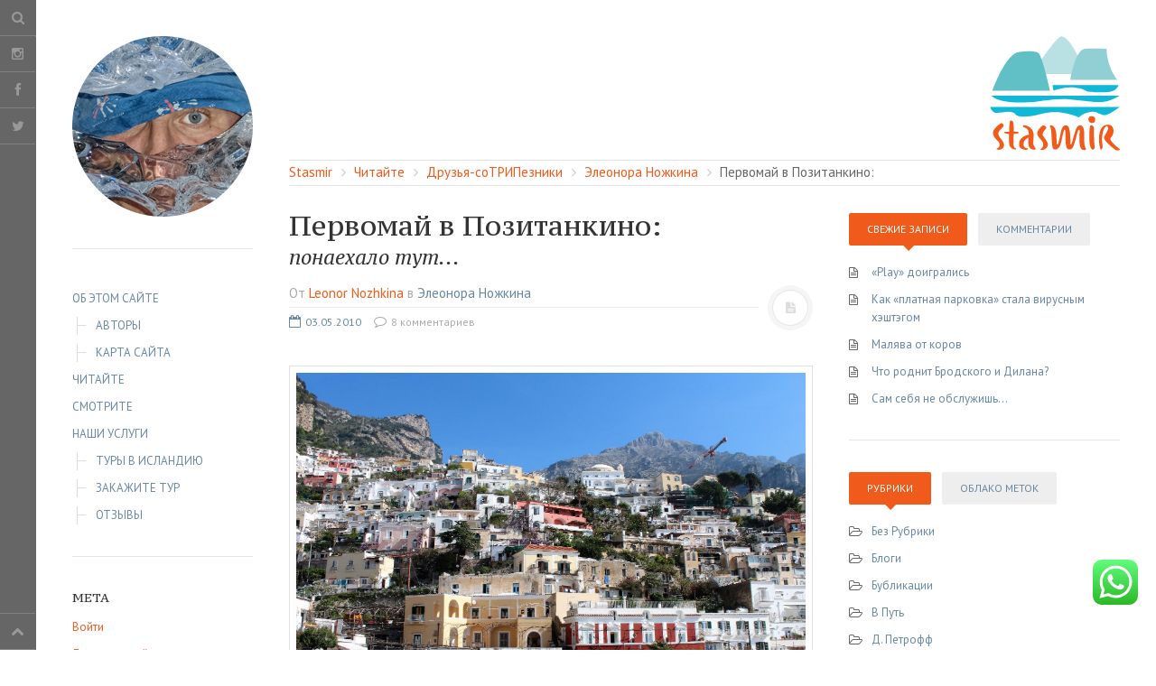

--- FILE ---
content_type: text/html; charset=UTF-8
request_url: https://www.stasmir.net/2010/05/03/may/
body_size: 33408
content:
<!DOCTYPE html><html prefix="og: https://ogp.me/ns#" dir="ltr" lang="ru-RU" prefix="og: https://ogp.me/ns#"><head><meta charset="UTF-8"><meta name="viewport" content="width=device-width, initial-scale=1.0, user-scalable=no"><title> Первомай в Позитано | Stasmir</title><link rel="pingback" href="https://www.stasmir.net/xmlrpc.php"><title>Первомай в Позитано | Stasmir</title><meta name="description" content="Остроумные заметки Элеоноры Ножкиной о наступлении первомайского наплыва туристов в Позитано в Южной Италии с ржачными описаниями повадок приезжих и местных." /><meta name="robots" content="max-image-preview:large" /><meta name="author" content="Leonor Nozhkina"/><meta name="keywords" content="праздник трудящихся,первомай,позитано,вилла с бассейном в позитано,пасхальное воскресенье,коссано канавезе,дей мулини,гранита,мария антониетта,луи виттон,феррагамо,праяново,элеонора ножкина,субботник" /><link rel="canonical" href="https://www.stasmir.net/2010/05/03/may/" /><meta name="generator" content="All in One SEO (AIOSEO) 4.9.2" /><meta property="og:locale" content="ru_RU" /><meta property="og:site_name" content="Stasmir | STASMIR TRAVEL – туризм с человеческим лицом" /><meta property="og:type" content="article" /><meta property="og:title" content="Первомай в Позитано | Stasmir" /><meta property="og:description" content="Остроумные заметки Элеоноры Ножкиной о наступлении первомайского наплыва туристов в Позитано в Южной Италии с ржачными описаниями повадок приезжих и местных." /><meta property="og:url" content="https://www.stasmir.net/2010/05/03/may/" /><meta property="article:published_time" content="2010-05-02T23:08:30+00:00" /><meta property="article:modified_time" content="2023-01-09T02:17:32+00:00" /><meta name="twitter:card" content="summary" /><meta name="twitter:title" content="Первомай в Позитано | Stasmir" /><meta name="twitter:description" content="Остроумные заметки Элеоноры Ножкиной о наступлении первомайского наплыва туристов в Позитано в Южной Италии с ржачными описаниями повадок приезжих и местных." /> <script type="application/ld+json" class="aioseo-schema">{"@context":"https:\/\/schema.org","@graph":[{"@type":"Article","@id":"https:\/\/www.stasmir.net\/2010\/05\/03\/may\/#article","name":"\u041f\u0435\u0440\u0432\u043e\u043c\u0430\u0439 \u0432 \u041f\u043e\u0437\u0438\u0442\u0430\u043d\u043e | Stasmir","headline":"\u041f\u0435\u0440\u0432\u043e\u043c\u0430\u0439 \u0432 \u041f\u043e\u0437\u0438\u0442\u0430\u043d\u043a\u0438\u043d\u043e:\u043f\u043e\u043d\u0430\u0435\u0445\u0430\u043b\u043e \u0442\u0443\u0442...","author":{"@id":"https:\/\/www.stasmir.net\/author\/leonor-nozhkina\/#author"},"publisher":{"@id":"https:\/\/www.stasmir.net\/#organization"},"image":{"@type":"ImageObject","url":"https:\/\/www.stasmir.net\/wp-content\/uploads\/2010\/05\/DSC00241.jpg","width":1681,"height":1381,"caption":"\u041c\u0438\u043b\u0430\u043d, \u0418\u0442\u0430\u043b\u0438\u044f"},"datePublished":"2010-05-03T03:08:30+04:00","dateModified":"2023-01-09T05:17:32+03:00","inLanguage":"ru-RU","commentCount":8,"mainEntityOfPage":{"@id":"https:\/\/www.stasmir.net\/2010\/05\/03\/may\/#webpage"},"isPartOf":{"@id":"https:\/\/www.stasmir.net\/2010\/05\/03\/may\/#webpage"},"articleSection":"\u042d\u043b\u0435\u043e\u043d\u043e\u0440\u0430 \u041d\u043e\u0436\u043a\u0438\u043d\u0430, \u0433\u0440\u0430\u043d\u0438\u0442\u0430, \u0414\u0435\u0439 \u041c\u0443\u043b\u0438\u043d\u0438, \u0418\u0442\u0430\u043b\u0438\u044f, \u041a\u043e\u0441\u0441\u0430\u043d\u043e \u041a\u0430\u043d\u0430\u0432\u0435\u0437\u0435, \u041c\u0430\u0440\u0438\u044f \u0410\u043d\u0442\u043e\u043d\u0438\u0435\u0442\u0442\u0430, \u041f\u0435\u0440\u0432\u043e\u043c\u0430\u0439, \u041f\u043e\u0437\u0438\u0442\u0430\u043d\u043a\u0438\u043d\u043e, \u043f\u0440\u0430\u0437\u0434\u043d\u0438\u043a \u0442\u0440\u0443\u0434\u044f\u0449\u0438\u0445\u0441\u044f \u0432 \u0418\u0442\u0430\u043b\u0438\u0438, \u042d\u043b\u0435\u043e\u043d\u043e\u0440\u0430 \u041d\u043e\u0436\u043a\u0438\u043d\u0430"},{"@type":"BreadcrumbList","@id":"https:\/\/www.stasmir.net\/2010\/05\/03\/may\/#breadcrumblist","itemListElement":[{"@type":"ListItem","@id":"https:\/\/www.stasmir.net#listItem","position":1,"name":"Home","item":"https:\/\/www.stasmir.net","nextItem":{"@type":"ListItem","@id":"https:\/\/www.stasmir.net\/category\/text\/#listItem","name":"\u0427\u0438\u0442\u0430\u0439\u0442\u0435"}},{"@type":"ListItem","@id":"https:\/\/www.stasmir.net\/category\/text\/#listItem","position":2,"name":"\u0427\u0438\u0442\u0430\u0439\u0442\u0435","item":"https:\/\/www.stasmir.net\/category\/text\/","nextItem":{"@type":"ListItem","@id":"https:\/\/www.stasmir.net\/category\/text\/soratniki\/#listItem","name":"\u0414\u0440\u0443\u0437\u044c\u044f-\u0441o\u0422\u0420\u0418\u041f\u0435\u0437\u043d\u0438\u043a\u0438"},"previousItem":{"@type":"ListItem","@id":"https:\/\/www.stasmir.net#listItem","name":"Home"}},{"@type":"ListItem","@id":"https:\/\/www.stasmir.net\/category\/text\/soratniki\/#listItem","position":3,"name":"\u0414\u0440\u0443\u0437\u044c\u044f-\u0441o\u0422\u0420\u0418\u041f\u0435\u0437\u043d\u0438\u043a\u0438","item":"https:\/\/www.stasmir.net\/category\/text\/soratniki\/","nextItem":{"@type":"ListItem","@id":"https:\/\/www.stasmir.net\/category\/text\/soratniki\/eleonora-nozhkina-iz-derevni-pozitank\/#listItem","name":"\u042d\u043b\u0435\u043e\u043d\u043e\u0440\u0430 \u041d\u043e\u0436\u043a\u0438\u043d\u0430"},"previousItem":{"@type":"ListItem","@id":"https:\/\/www.stasmir.net\/category\/text\/#listItem","name":"\u0427\u0438\u0442\u0430\u0439\u0442\u0435"}},{"@type":"ListItem","@id":"https:\/\/www.stasmir.net\/category\/text\/soratniki\/eleonora-nozhkina-iz-derevni-pozitank\/#listItem","position":4,"name":"\u042d\u043b\u0435\u043e\u043d\u043e\u0440\u0430 \u041d\u043e\u0436\u043a\u0438\u043d\u0430","item":"https:\/\/www.stasmir.net\/category\/text\/soratniki\/eleonora-nozhkina-iz-derevni-pozitank\/","nextItem":{"@type":"ListItem","@id":"https:\/\/www.stasmir.net\/2010\/05\/03\/may\/#listItem","name":"\u041f\u0435\u0440\u0432\u043e\u043c\u0430\u0439 \u0432 \u041f\u043e\u0437\u0438\u0442\u0430\u043d\u043a\u0438\u043d\u043e:\u043f\u043e\u043d\u0430\u0435\u0445\u0430\u043b\u043e \u0442\u0443\u0442..."},"previousItem":{"@type":"ListItem","@id":"https:\/\/www.stasmir.net\/category\/text\/soratniki\/#listItem","name":"\u0414\u0440\u0443\u0437\u044c\u044f-\u0441o\u0422\u0420\u0418\u041f\u0435\u0437\u043d\u0438\u043a\u0438"}},{"@type":"ListItem","@id":"https:\/\/www.stasmir.net\/2010\/05\/03\/may\/#listItem","position":5,"name":"\u041f\u0435\u0440\u0432\u043e\u043c\u0430\u0439 \u0432 \u041f\u043e\u0437\u0438\u0442\u0430\u043d\u043a\u0438\u043d\u043e:\u043f\u043e\u043d\u0430\u0435\u0445\u0430\u043b\u043e \u0442\u0443\u0442...","previousItem":{"@type":"ListItem","@id":"https:\/\/www.stasmir.net\/category\/text\/soratniki\/eleonora-nozhkina-iz-derevni-pozitank\/#listItem","name":"\u042d\u043b\u0435\u043e\u043d\u043e\u0440\u0430 \u041d\u043e\u0436\u043a\u0438\u043d\u0430"}}]},{"@type":"Organization","@id":"https:\/\/www.stasmir.net\/#organization","name":"#stasmir Stasmir #stasmirnet","description":"STASMIR TRAVEL \u2013 \u0442\u0443\u0440\u0438\u0437\u043c \u0441 \u0447\u0435\u043b\u043e\u0432\u0435\u0447\u0435\u0441\u043a\u0438\u043c \u043b\u0438\u0446\u043e\u043c STASMIR TRAVEL \u2013 \u0442\u0443\u0440\u0438\u0437\u043c \u0441 \u0447\u0435\u043b\u043e\u0432\u0435\u0447\u0435\u0441\u043a\u0438\u043c \u043b\u0438\u0446\u043e\u043c","url":"https:\/\/www.stasmir.net\/","telephone":"+3548682216","logo":{"@type":"ImageObject","url":"https:\/\/www.stasmir.net\/wp-content\/uploads\/2024\/12\/logo_stasmir_2024-1.svg","@id":"https:\/\/www.stasmir.net\/2010\/05\/03\/may\/#organizationLogo"},"image":{"@id":"https:\/\/www.stasmir.net\/2010\/05\/03\/may\/#organizationLogo"},"sameAs":["https:\/\/facebook.com\/","https:\/\/x.com\/","https:\/\/instagram.com\/","https:\/\/pinterest.com\/","https:\/\/youtube.com\/","https:\/\/linkedin.com\/in\/"]},{"@type":"Person","@id":"https:\/\/www.stasmir.net\/author\/leonor-nozhkina\/#author","url":"https:\/\/www.stasmir.net\/author\/leonor-nozhkina\/","name":"Leonor Nozhkina","image":{"@type":"ImageObject","@id":"https:\/\/www.stasmir.net\/2010\/05\/03\/may\/#authorImage","url":"https:\/\/secure.gravatar.com\/avatar\/821a12528f69c3d51fc405ad7c6fa2f1708ec2ed94a31d288a9375db333a6c85?s=96&d=monsterid&r=g","width":96,"height":96,"caption":"Leonor Nozhkina"}},{"@type":"WebPage","@id":"https:\/\/www.stasmir.net\/2010\/05\/03\/may\/#webpage","url":"https:\/\/www.stasmir.net\/2010\/05\/03\/may\/","name":"\u041f\u0435\u0440\u0432\u043e\u043c\u0430\u0439 \u0432 \u041f\u043e\u0437\u0438\u0442\u0430\u043d\u043e | Stasmir","description":"\u041e\u0441\u0442\u0440\u043e\u0443\u043c\u043d\u044b\u0435 \u0437\u0430\u043c\u0435\u0442\u043a\u0438 \u042d\u043b\u0435\u043e\u043d\u043e\u0440\u044b \u041d\u043e\u0436\u043a\u0438\u043d\u043e\u0439 \u043e \u043d\u0430\u0441\u0442\u0443\u043f\u043b\u0435\u043d\u0438\u0438 \u043f\u0435\u0440\u0432\u043e\u043c\u0430\u0439\u0441\u043a\u043e\u0433\u043e \u043d\u0430\u043f\u043b\u044b\u0432\u0430 \u0442\u0443\u0440\u0438\u0441\u0442\u043e\u0432 \u0432 \u041f\u043e\u0437\u0438\u0442\u0430\u043d\u043e \u0432 \u042e\u0436\u043d\u043e\u0439 \u0418\u0442\u0430\u043b\u0438\u0438 \u0441 \u0440\u0436\u0430\u0447\u043d\u044b\u043c\u0438 \u043e\u043f\u0438\u0441\u0430\u043d\u0438\u044f\u043c\u0438 \u043f\u043e\u0432\u0430\u0434\u043e\u043a \u043f\u0440\u0438\u0435\u0437\u0436\u0438\u0445 \u0438 \u043c\u0435\u0441\u0442\u043d\u044b\u0445.","inLanguage":"ru-RU","isPartOf":{"@id":"https:\/\/www.stasmir.net\/#website"},"breadcrumb":{"@id":"https:\/\/www.stasmir.net\/2010\/05\/03\/may\/#breadcrumblist"},"author":{"@id":"https:\/\/www.stasmir.net\/author\/leonor-nozhkina\/#author"},"creator":{"@id":"https:\/\/www.stasmir.net\/author\/leonor-nozhkina\/#author"},"image":{"@type":"ImageObject","url":"https:\/\/www.stasmir.net\/wp-content\/uploads\/2010\/05\/DSC00241.jpg","@id":"https:\/\/www.stasmir.net\/2010\/05\/03\/may\/#mainImage","width":1681,"height":1381,"caption":"\u041c\u0438\u043b\u0430\u043d, \u0418\u0442\u0430\u043b\u0438\u044f"},"primaryImageOfPage":{"@id":"https:\/\/www.stasmir.net\/2010\/05\/03\/may\/#mainImage"},"datePublished":"2010-05-03T03:08:30+04:00","dateModified":"2023-01-09T05:17:32+03:00"},{"@type":"WebSite","@id":"https:\/\/www.stasmir.net\/#website","url":"https:\/\/www.stasmir.net\/","name":"stasmir","description":"STASMIR TRAVEL \u2013 \u0442\u0443\u0440\u0438\u0437\u043c \u0441 \u0447\u0435\u043b\u043e\u0432\u0435\u0447\u0435\u0441\u043a\u0438\u043c \u043b\u0438\u0446\u043e\u043c","inLanguage":"ru-RU","publisher":{"@id":"https:\/\/www.stasmir.net\/#organization"}}]}</script>  <script id="cookieyes" type="text/javascript" src="https://cdn-cookieyes.com/client_data/4e36a027a2a04249fbf96f17/script.js"></script><link rel='dns-prefetch' href='//static.addtoany.com' /><link rel='dns-prefetch' href='//www.googletagmanager.com' /><link rel="alternate" type="application/rss+xml" title="Stasmir &raquo; Лента" href="https://www.stasmir.net/feed/" /><link rel="alternate" type="application/rss+xml" title="Stasmir &raquo; Лента комментариев" href="https://www.stasmir.net/comments/feed/" /><link rel="alternate" type="application/rss+xml" title="Stasmir &raquo; Лента комментариев к &laquo;Первомай в Позитанкино:понаехало тут...&raquo;" href="https://www.stasmir.net/2010/05/03/may/feed/" /><link rel="alternate" title="oEmbed (JSON)" type="application/json+oembed" href="https://www.stasmir.net/wp-json/oembed/1.0/embed?url=https%3A%2F%2Fwww.stasmir.net%2F2010%2F05%2F03%2Fmay%2F" /><link rel="alternate" title="oEmbed (XML)" type="text/xml+oembed" href="https://www.stasmir.net/wp-json/oembed/1.0/embed?url=https%3A%2F%2Fwww.stasmir.net%2F2010%2F05%2F03%2Fmay%2F&#038;format=xml" /> <style id='wp-img-auto-sizes-contain-inline-css' type='text/css'>img:is([sizes=auto i],[sizes^="auto," i]){contain-intrinsic-size:3000px 1500px}
/*# sourceURL=wp-img-auto-sizes-contain-inline-css */</style><link rel='stylesheet' id='ht_ctc_main_css-css' href='https://www.stasmir.net/wp-content/plugins/click-to-chat-for-whatsapp/new/inc/assets/css/main.css?ver=4.35' type='text/css' media='all' /><style id='wp-emoji-styles-inline-css' type='text/css'>img.wp-smiley, img.emoji {
display: inline !important;
border: none !important;
box-shadow: none !important;
height: 1em !important;
width: 1em !important;
margin: 0 0.07em !important;
vertical-align: -0.1em !important;
background: none !important;
padding: 0 !important;
}
/*# sourceURL=wp-emoji-styles-inline-css */</style><style id='wp-block-library-inline-css' type='text/css'>:root{--wp-block-synced-color:#7a00df;--wp-block-synced-color--rgb:122,0,223;--wp-bound-block-color:var(--wp-block-synced-color);--wp-editor-canvas-background:#ddd;--wp-admin-theme-color:#007cba;--wp-admin-theme-color--rgb:0,124,186;--wp-admin-theme-color-darker-10:#006ba1;--wp-admin-theme-color-darker-10--rgb:0,107,160.5;--wp-admin-theme-color-darker-20:#005a87;--wp-admin-theme-color-darker-20--rgb:0,90,135;--wp-admin-border-width-focus:2px}@media (min-resolution:192dpi){:root{--wp-admin-border-width-focus:1.5px}}.wp-element-button{cursor:pointer}:root .has-very-light-gray-background-color{background-color:#eee}:root .has-very-dark-gray-background-color{background-color:#313131}:root .has-very-light-gray-color{color:#eee}:root .has-very-dark-gray-color{color:#313131}:root .has-vivid-green-cyan-to-vivid-cyan-blue-gradient-background{background:linear-gradient(135deg,#00d084,#0693e3)}:root .has-purple-crush-gradient-background{background:linear-gradient(135deg,#34e2e4,#4721fb 50%,#ab1dfe)}:root .has-hazy-dawn-gradient-background{background:linear-gradient(135deg,#faaca8,#dad0ec)}:root .has-subdued-olive-gradient-background{background:linear-gradient(135deg,#fafae1,#67a671)}:root .has-atomic-cream-gradient-background{background:linear-gradient(135deg,#fdd79a,#004a59)}:root .has-nightshade-gradient-background{background:linear-gradient(135deg,#330968,#31cdcf)}:root .has-midnight-gradient-background{background:linear-gradient(135deg,#020381,#2874fc)}:root{--wp--preset--font-size--normal:16px;--wp--preset--font-size--huge:42px}.has-regular-font-size{font-size:1em}.has-larger-font-size{font-size:2.625em}.has-normal-font-size{font-size:var(--wp--preset--font-size--normal)}.has-huge-font-size{font-size:var(--wp--preset--font-size--huge)}.has-text-align-center{text-align:center}.has-text-align-left{text-align:left}.has-text-align-right{text-align:right}.has-fit-text{white-space:nowrap!important}#end-resizable-editor-section{display:none}.aligncenter{clear:both}.items-justified-left{justify-content:flex-start}.items-justified-center{justify-content:center}.items-justified-right{justify-content:flex-end}.items-justified-space-between{justify-content:space-between}.screen-reader-text{border:0;clip-path:inset(50%);height:1px;margin:-1px;overflow:hidden;padding:0;position:absolute;width:1px;word-wrap:normal!important}.screen-reader-text:focus{background-color:#ddd;clip-path:none;color:#444;display:block;font-size:1em;height:auto;left:5px;line-height:normal;padding:15px 23px 14px;text-decoration:none;top:5px;width:auto;z-index:100000}html :where(.has-border-color){border-style:solid}html :where([style*=border-top-color]){border-top-style:solid}html :where([style*=border-right-color]){border-right-style:solid}html :where([style*=border-bottom-color]){border-bottom-style:solid}html :where([style*=border-left-color]){border-left-style:solid}html :where([style*=border-width]){border-style:solid}html :where([style*=border-top-width]){border-top-style:solid}html :where([style*=border-right-width]){border-right-style:solid}html :where([style*=border-bottom-width]){border-bottom-style:solid}html :where([style*=border-left-width]){border-left-style:solid}html :where(img[class*=wp-image-]){height:auto;max-width:100%}:where(figure){margin:0 0 1em}html :where(.is-position-sticky){--wp-admin--admin-bar--position-offset:var(--wp-admin--admin-bar--height,0px)}@media screen and (max-width:600px){html :where(.is-position-sticky){--wp-admin--admin-bar--position-offset:0px}}
/*# sourceURL=wp-block-library-inline-css */</style><style id='global-styles-inline-css' type='text/css'>:root{--wp--preset--aspect-ratio--square: 1;--wp--preset--aspect-ratio--4-3: 4/3;--wp--preset--aspect-ratio--3-4: 3/4;--wp--preset--aspect-ratio--3-2: 3/2;--wp--preset--aspect-ratio--2-3: 2/3;--wp--preset--aspect-ratio--16-9: 16/9;--wp--preset--aspect-ratio--9-16: 9/16;--wp--preset--color--black: #000000;--wp--preset--color--cyan-bluish-gray: #abb8c3;--wp--preset--color--white: #ffffff;--wp--preset--color--pale-pink: #f78da7;--wp--preset--color--vivid-red: #cf2e2e;--wp--preset--color--luminous-vivid-orange: #ff6900;--wp--preset--color--luminous-vivid-amber: #fcb900;--wp--preset--color--light-green-cyan: #7bdcb5;--wp--preset--color--vivid-green-cyan: #00d084;--wp--preset--color--pale-cyan-blue: #8ed1fc;--wp--preset--color--vivid-cyan-blue: #0693e3;--wp--preset--color--vivid-purple: #9b51e0;--wp--preset--gradient--vivid-cyan-blue-to-vivid-purple: linear-gradient(135deg,rgb(6,147,227) 0%,rgb(155,81,224) 100%);--wp--preset--gradient--light-green-cyan-to-vivid-green-cyan: linear-gradient(135deg,rgb(122,220,180) 0%,rgb(0,208,130) 100%);--wp--preset--gradient--luminous-vivid-amber-to-luminous-vivid-orange: linear-gradient(135deg,rgb(252,185,0) 0%,rgb(255,105,0) 100%);--wp--preset--gradient--luminous-vivid-orange-to-vivid-red: linear-gradient(135deg,rgb(255,105,0) 0%,rgb(207,46,46) 100%);--wp--preset--gradient--very-light-gray-to-cyan-bluish-gray: linear-gradient(135deg,rgb(238,238,238) 0%,rgb(169,184,195) 100%);--wp--preset--gradient--cool-to-warm-spectrum: linear-gradient(135deg,rgb(74,234,220) 0%,rgb(151,120,209) 20%,rgb(207,42,186) 40%,rgb(238,44,130) 60%,rgb(251,105,98) 80%,rgb(254,248,76) 100%);--wp--preset--gradient--blush-light-purple: linear-gradient(135deg,rgb(255,206,236) 0%,rgb(152,150,240) 100%);--wp--preset--gradient--blush-bordeaux: linear-gradient(135deg,rgb(254,205,165) 0%,rgb(254,45,45) 50%,rgb(107,0,62) 100%);--wp--preset--gradient--luminous-dusk: linear-gradient(135deg,rgb(255,203,112) 0%,rgb(199,81,192) 50%,rgb(65,88,208) 100%);--wp--preset--gradient--pale-ocean: linear-gradient(135deg,rgb(255,245,203) 0%,rgb(182,227,212) 50%,rgb(51,167,181) 100%);--wp--preset--gradient--electric-grass: linear-gradient(135deg,rgb(202,248,128) 0%,rgb(113,206,126) 100%);--wp--preset--gradient--midnight: linear-gradient(135deg,rgb(2,3,129) 0%,rgb(40,116,252) 100%);--wp--preset--font-size--small: 13px;--wp--preset--font-size--medium: 20px;--wp--preset--font-size--large: 36px;--wp--preset--font-size--x-large: 42px;--wp--preset--spacing--20: 0.44rem;--wp--preset--spacing--30: 0.67rem;--wp--preset--spacing--40: 1rem;--wp--preset--spacing--50: 1.5rem;--wp--preset--spacing--60: 2.25rem;--wp--preset--spacing--70: 3.38rem;--wp--preset--spacing--80: 5.06rem;--wp--preset--shadow--natural: 6px 6px 9px rgba(0, 0, 0, 0.2);--wp--preset--shadow--deep: 12px 12px 50px rgba(0, 0, 0, 0.4);--wp--preset--shadow--sharp: 6px 6px 0px rgba(0, 0, 0, 0.2);--wp--preset--shadow--outlined: 6px 6px 0px -3px rgb(255, 255, 255), 6px 6px rgb(0, 0, 0);--wp--preset--shadow--crisp: 6px 6px 0px rgb(0, 0, 0);}:where(.is-layout-flex){gap: 0.5em;}:where(.is-layout-grid){gap: 0.5em;}body .is-layout-flex{display: flex;}.is-layout-flex{flex-wrap: wrap;align-items: center;}.is-layout-flex > :is(*, div){margin: 0;}body .is-layout-grid{display: grid;}.is-layout-grid > :is(*, div){margin: 0;}:where(.wp-block-columns.is-layout-flex){gap: 2em;}:where(.wp-block-columns.is-layout-grid){gap: 2em;}:where(.wp-block-post-template.is-layout-flex){gap: 1.25em;}:where(.wp-block-post-template.is-layout-grid){gap: 1.25em;}.has-black-color{color: var(--wp--preset--color--black) !important;}.has-cyan-bluish-gray-color{color: var(--wp--preset--color--cyan-bluish-gray) !important;}.has-white-color{color: var(--wp--preset--color--white) !important;}.has-pale-pink-color{color: var(--wp--preset--color--pale-pink) !important;}.has-vivid-red-color{color: var(--wp--preset--color--vivid-red) !important;}.has-luminous-vivid-orange-color{color: var(--wp--preset--color--luminous-vivid-orange) !important;}.has-luminous-vivid-amber-color{color: var(--wp--preset--color--luminous-vivid-amber) !important;}.has-light-green-cyan-color{color: var(--wp--preset--color--light-green-cyan) !important;}.has-vivid-green-cyan-color{color: var(--wp--preset--color--vivid-green-cyan) !important;}.has-pale-cyan-blue-color{color: var(--wp--preset--color--pale-cyan-blue) !important;}.has-vivid-cyan-blue-color{color: var(--wp--preset--color--vivid-cyan-blue) !important;}.has-vivid-purple-color{color: var(--wp--preset--color--vivid-purple) !important;}.has-black-background-color{background-color: var(--wp--preset--color--black) !important;}.has-cyan-bluish-gray-background-color{background-color: var(--wp--preset--color--cyan-bluish-gray) !important;}.has-white-background-color{background-color: var(--wp--preset--color--white) !important;}.has-pale-pink-background-color{background-color: var(--wp--preset--color--pale-pink) !important;}.has-vivid-red-background-color{background-color: var(--wp--preset--color--vivid-red) !important;}.has-luminous-vivid-orange-background-color{background-color: var(--wp--preset--color--luminous-vivid-orange) !important;}.has-luminous-vivid-amber-background-color{background-color: var(--wp--preset--color--luminous-vivid-amber) !important;}.has-light-green-cyan-background-color{background-color: var(--wp--preset--color--light-green-cyan) !important;}.has-vivid-green-cyan-background-color{background-color: var(--wp--preset--color--vivid-green-cyan) !important;}.has-pale-cyan-blue-background-color{background-color: var(--wp--preset--color--pale-cyan-blue) !important;}.has-vivid-cyan-blue-background-color{background-color: var(--wp--preset--color--vivid-cyan-blue) !important;}.has-vivid-purple-background-color{background-color: var(--wp--preset--color--vivid-purple) !important;}.has-black-border-color{border-color: var(--wp--preset--color--black) !important;}.has-cyan-bluish-gray-border-color{border-color: var(--wp--preset--color--cyan-bluish-gray) !important;}.has-white-border-color{border-color: var(--wp--preset--color--white) !important;}.has-pale-pink-border-color{border-color: var(--wp--preset--color--pale-pink) !important;}.has-vivid-red-border-color{border-color: var(--wp--preset--color--vivid-red) !important;}.has-luminous-vivid-orange-border-color{border-color: var(--wp--preset--color--luminous-vivid-orange) !important;}.has-luminous-vivid-amber-border-color{border-color: var(--wp--preset--color--luminous-vivid-amber) !important;}.has-light-green-cyan-border-color{border-color: var(--wp--preset--color--light-green-cyan) !important;}.has-vivid-green-cyan-border-color{border-color: var(--wp--preset--color--vivid-green-cyan) !important;}.has-pale-cyan-blue-border-color{border-color: var(--wp--preset--color--pale-cyan-blue) !important;}.has-vivid-cyan-blue-border-color{border-color: var(--wp--preset--color--vivid-cyan-blue) !important;}.has-vivid-purple-border-color{border-color: var(--wp--preset--color--vivid-purple) !important;}.has-vivid-cyan-blue-to-vivid-purple-gradient-background{background: var(--wp--preset--gradient--vivid-cyan-blue-to-vivid-purple) !important;}.has-light-green-cyan-to-vivid-green-cyan-gradient-background{background: var(--wp--preset--gradient--light-green-cyan-to-vivid-green-cyan) !important;}.has-luminous-vivid-amber-to-luminous-vivid-orange-gradient-background{background: var(--wp--preset--gradient--luminous-vivid-amber-to-luminous-vivid-orange) !important;}.has-luminous-vivid-orange-to-vivid-red-gradient-background{background: var(--wp--preset--gradient--luminous-vivid-orange-to-vivid-red) !important;}.has-very-light-gray-to-cyan-bluish-gray-gradient-background{background: var(--wp--preset--gradient--very-light-gray-to-cyan-bluish-gray) !important;}.has-cool-to-warm-spectrum-gradient-background{background: var(--wp--preset--gradient--cool-to-warm-spectrum) !important;}.has-blush-light-purple-gradient-background{background: var(--wp--preset--gradient--blush-light-purple) !important;}.has-blush-bordeaux-gradient-background{background: var(--wp--preset--gradient--blush-bordeaux) !important;}.has-luminous-dusk-gradient-background{background: var(--wp--preset--gradient--luminous-dusk) !important;}.has-pale-ocean-gradient-background{background: var(--wp--preset--gradient--pale-ocean) !important;}.has-electric-grass-gradient-background{background: var(--wp--preset--gradient--electric-grass) !important;}.has-midnight-gradient-background{background: var(--wp--preset--gradient--midnight) !important;}.has-small-font-size{font-size: var(--wp--preset--font-size--small) !important;}.has-medium-font-size{font-size: var(--wp--preset--font-size--medium) !important;}.has-large-font-size{font-size: var(--wp--preset--font-size--large) !important;}.has-x-large-font-size{font-size: var(--wp--preset--font-size--x-large) !important;}
/*# sourceURL=global-styles-inline-css */</style><style id='classic-theme-styles-inline-css' type='text/css'>/*! This file is auto-generated */
.wp-block-button__link{color:#fff;background-color:#32373c;border-radius:9999px;box-shadow:none;text-decoration:none;padding:calc(.667em + 2px) calc(1.333em + 2px);font-size:1.125em}.wp-block-file__button{background:#32373c;color:#fff;text-decoration:none}
/*# sourceURL=/wp-includes/css/classic-themes.min.css */</style><link rel='stylesheet' id='contact-form-7-css' href='https://www.stasmir.net/wp-content/plugins/contact-form-7/includes/css/styles.css?ver=6.1.4' type='text/css' media='all' /><style id='contact-form-7-inline-css' type='text/css'>.wpcf7 .wpcf7-recaptcha iframe {margin-bottom: 0;}.wpcf7 .wpcf7-recaptcha[data-align="center"] > div {margin: 0 auto;}.wpcf7 .wpcf7-recaptcha[data-align="right"] > div {margin: 0 0 0 auto;}
/*# sourceURL=contact-form-7-inline-css */</style><link rel='stylesheet' id='fancybox-0-css' href='https://www.stasmir.net/wp-content/plugins/nextgen-gallery/static/Lightbox/fancybox/jquery.fancybox-1.3.4.css?ver=3.59.12' type='text/css' media='all' /><link rel='stylesheet' id='ngg_trigger_buttons-css' href='https://www.stasmir.net/wp-content/plugins/nextgen-gallery/static/GalleryDisplay/trigger_buttons.css?ver=3.59.12' type='text/css' media='all' /><link rel='stylesheet' id='fontawesome_v4_shim_style-css' href='https://www.stasmir.net/wp-content/plugins/nextgen-gallery/static/FontAwesome/css/v4-shims.min.css?ver=6.9' type='text/css' media='all' /><link rel='stylesheet' id='fontawesome-css' href='https://www.stasmir.net/wp-content/plugins/nextgen-gallery/static/FontAwesome/css/all.min.css?ver=6.9' type='text/css' media='all' /><link rel='stylesheet' id='nextgen_basic_singlepic_style-css' href='https://www.stasmir.net/wp-content/plugins/nextgen-gallery/static/SinglePicture/nextgen_basic_singlepic.css?ver=3.59.12' type='text/css' media='all' /><link rel='stylesheet' id='nextgen_pagination_style-css' href='https://www.stasmir.net/wp-content/plugins/nextgen-gallery/static/GalleryDisplay/pagination_style.css?ver=3.59.12' type='text/css' media='all' /><link rel='stylesheet' id='nextgen_basic_thumbnails_style-css' href='https://www.stasmir.net/wp-content/plugins/nextgen-gallery/static/Thumbnails/nextgen_basic_thumbnails.css?ver=3.59.12' type='text/css' media='all' /><link rel='stylesheet' id='bodhi-svgs-attachment-css' href='https://www.stasmir.net/wp-content/plugins/svg-support/css/svgs-attachment.css' type='text/css' media='all' /><link rel='stylesheet' id='parent-style-css' href='https://www.stasmir.net/wp-content/themes/dw-minion/style.css?ver=6.9' type='text/css' media='all' /><link rel='stylesheet' id='child-style-css' href='https://www.stasmir.net/wp-content/themes/dw-minion-ggl/style.css?ver=6.9' type='text/css' media='all' /><link rel='stylesheet' id='dw-minion-main-css' href='https://www.stasmir.net/wp-content/themes/dw-minion/assets/css/main.css?ver=6.9' type='text/css' media='all' /><link rel='stylesheet' id='dw-minion-style-css' href='https://www.stasmir.net/wp-content/themes/dw-minion-ggl/style.css?ver=6.9' type='text/css' media='all' /><link rel='stylesheet' id='dw-minion-qa-css' href='https://www.stasmir.net/wp-content/themes/dw-minion-ggl/dwqa-templates/style.css?ver=6.9' type='text/css' media='all' /><link rel='stylesheet' id='addtoany-css' href='https://www.stasmir.net/wp-content/plugins/add-to-any/addtoany.min.css?ver=1.16' type='text/css' media='all' /> <script type="text/javascript" src="https://www.stasmir.net/wp-includes/js/jquery/jquery.min.js?ver=3.7.1" id="jquery-core-js"></script> <script type="text/javascript" src="https://www.stasmir.net/wp-includes/js/jquery/jquery-migrate.min.js?ver=3.4.1" id="jquery-migrate-js"></script> <script type="text/javascript" src="https://www.stasmir.net/wp-content/plugins/click-to-chat-for-whatsapp/new/inc/assets/js/app.js?ver=4.35" id="ht_ctc_app_js-js"></script> <script type="text/javascript" src="https://www.stasmir.net/wp-content/plugins/svg-support/vendor/DOMPurify/DOMPurify.min.js?ver=2.5.8" id="bodhi-dompurify-library-js"></script> <script type="text/javascript" id="addtoany-core-js-before">window.a2a_config=window.a2a_config||{};a2a_config.callbacks=[];a2a_config.overlays=[];a2a_config.templates={};a2a_localize = {
Share: "Отправить",
Save: "Сохранить",
Subscribe: "Подписаться",
Email: "E-mail",
Bookmark: "В закладки!",
ShowAll: "Показать все",
ShowLess: "Показать остальное",
FindServices: "Найти сервис(ы)",
FindAnyServiceToAddTo: "Найти сервис и добавить",
PoweredBy: "Работает на",
ShareViaEmail: "Поделиться по электронной почте",
SubscribeViaEmail: "Подписаться по электронной почте",
BookmarkInYourBrowser: "Добавить в закладки",
BookmarkInstructions: "Нажмите Ctrl+D или \u2318+D, чтобы добавить страницу в закладки",
AddToYourFavorites: "Добавить в Избранное",
SendFromWebOrProgram: "Отправлять с любого email-адреса или email-программы",
EmailProgram: "Почтовая программа",
More: "Подробнее&#8230;",
ThanksForSharing: "Спасибо, что поделились!",
ThanksForFollowing: "Спасибо за подписку!"
};
//# sourceURL=addtoany-core-js-before</script> <script type="text/javascript" defer src="https://static.addtoany.com/menu/page.js" id="addtoany-core-js"></script> <script type="text/javascript" defer src="https://www.stasmir.net/wp-content/plugins/add-to-any/addtoany.min.js?ver=1.1" id="addtoany-jquery-js"></script> <script type="text/javascript" id="photocrati_ajax-js-extra">var photocrati_ajax = {"url":"https://www.stasmir.net/index.php?photocrati_ajax=1","rest_url":"https://www.stasmir.net/wp-json/","wp_home_url":"https://www.stasmir.net","wp_site_url":"https://www.stasmir.net","wp_root_url":"https://www.stasmir.net","wp_plugins_url":"https://www.stasmir.net/wp-content/plugins","wp_content_url":"https://www.stasmir.net/wp-content","wp_includes_url":"https://www.stasmir.net/wp-includes/","ngg_param_slug":"nggallery","rest_nonce":"87f5a66630"};
//# sourceURL=photocrati_ajax-js-extra</script> <script type="text/javascript" src="https://www.stasmir.net/wp-content/plugins/nextgen-gallery/static/Legacy/ajax.min.js?ver=3.59.12" id="photocrati_ajax-js"></script> <script type="text/javascript" src="https://www.stasmir.net/wp-content/plugins/nextgen-gallery/static/FontAwesome/js/v4-shims.min.js?ver=5.3.1" id="fontawesome_v4_shim-js"></script> <script type="text/javascript" defer crossorigin="anonymous" data-auto-replace-svg="false" data-keep-original-source="false" data-search-pseudo-elements src="https://www.stasmir.net/wp-content/plugins/nextgen-gallery/static/FontAwesome/js/all.min.js?ver=5.3.1" id="fontawesome-js"></script> <script type="text/javascript" src="https://www.stasmir.net/wp-content/plugins/nextgen-gallery-pro/modules/picturefill/static/picturefill.min.js?ver=3.0.2" id="picturefill-js"></script> <script type="text/javascript" src="https://www.stasmir.net/wp-content/plugins/nextgen-gallery/static/Thumbnails/nextgen_basic_thumbnails.js?ver=3.59.12" id="nextgen_basic_thumbnails_script-js"></script> <script type="text/javascript" id="bodhi_svg_inline-js-extra">var svgSettings = {"skipNested":""};
//# sourceURL=bodhi_svg_inline-js-extra</script> <script type="text/javascript" src="https://www.stasmir.net/wp-content/plugins/svg-support/js/min/svgs-inline-min.js" id="bodhi_svg_inline-js"></script> <script type="text/javascript" id="bodhi_svg_inline-js-after">cssTarget={"Bodhi":"img.style-svg","ForceInlineSVG":"style-svg"};ForceInlineSVGActive="false";frontSanitizationEnabled="on";
//# sourceURL=bodhi_svg_inline-js-after</script> <script type="text/javascript" src="https://www.stasmir.net/wp-content/themes/dw-minion/assets/js/modernizr-2.6.2.min.js?ver=6.9" id="modernizr-js"></script> 
<script type="text/javascript" src="https://www.googletagmanager.com/gtag/js?id=GT-NGJ94VL" id="google_gtagjs-js" async></script> <script type="text/javascript" id="google_gtagjs-js-after">window.dataLayer = window.dataLayer || [];function gtag(){dataLayer.push(arguments);}
gtag("set","linker",{"domains":["www.stasmir.net"]});
gtag("js", new Date());
gtag("set", "developer_id.dZTNiMT", true);
gtag("config", "GT-NGJ94VL");
//# sourceURL=google_gtagjs-js-after</script> <link rel="https://api.w.org/" href="https://www.stasmir.net/wp-json/" /><link rel="alternate" title="JSON" type="application/json" href="https://www.stasmir.net/wp-json/wp/v2/posts/156" /><link rel="EditURI" type="application/rsd+xml" title="RSD" href="https://www.stasmir.net/xmlrpc.php?rsd" /><meta name="generator" content="WordPress 6.9" /><link rel='shortlink' href='https://www.stasmir.net/?p=156' /><meta name="generator" content="Site Kit by Google 1.168.0" /><meta property="og:title" content="Первомай в Позитанкино:" /><meta property="og:locale" content="ru_RU" /><meta property="og:type" content="article" /><meta property="og:image" content="https://www.stasmir.net/wp-content/uploads/2010/05/DSC00241.jpg" /><meta property="og:image:url" content="https://www.stasmir.net/wp-content/uploads/2010/05/DSC00241.jpg" /><meta property="og:image:secure_url" content="https://www.stasmir.net/wp-content/uploads/2010/05/DSC00241.jpg" /><meta property="og:image:width" content="1681" /><meta property="og:image:height" content="1381" /><meta property="og:image:alt" content="Милан, Италия" /><meta property="og:url" content="https://www.stasmir.net/2010/05/03/may/" /><meta property="og:site_name" content="Stasmir" /><meta property="og:description" content="Наш юг, как и все, оставляет желать лучшего с точки зрения производительности и эффективности, зато даёт очко вперёд по гостеприимству, теплу, жизнерадостности." /><link type="image/x-icon" href="https://www.stasmir.net/wp-content/uploads/2012/08/favicon.ico" rel="shortcut icon"><script src="/wp-content/themes/dw-minion-ggl/hyphenator/hyphenate.js" type="text/javascript"></script> <style type="text/css" id="minion_leftbar_color" media="screen">.show-nav .show-site-nav i,.action.search label,.site-actions i {
color: #999999;
}
.site-actions,.show-nav .show-site-nav i,.action.search label,.site-actions i {
background: #666666;
}
.no-touch .site-actions .social:hover i,.back-top:hover i,.no-touch .action.search:hover label,.action.search.active label,.action.search .search-query {
color: ;
}
.no-touch .site-actions .social:hover i,.back-top:hover i,.no-touch .action.search:hover label,.action.search.active label,.action.search .search-query {
background: #555555;
}
@media (min-width: 768px) {
.site-actions,.site-actions .actions>.back-top {
border-top: 1px solid #808080;
}
.social,.site-actions .actions > .action,.show-site-nav {
border-bottom: 1px solid #808080;
}
.pager .nav-next a:hover .btn, .pager .nav-previous a:hover .btn {
background: #808080;
}
}</style><style type="text/css" id="minion_color" media="screen">.btn:hover,#nav-below .btn:hover,.accordion-heading .accordion-toggle,.nav-tabs > li > a:hover, .nav-tabs > li > a:focus,.nav-tabs > .active > a, .nav-tabs > .active > a:hover, .nav-tabs > .active > a:focus,.pager .pager-title .nav-next a:hover .btn, .pager .pager-title .nav-previous a:hover .btn, .entry-footer .entry-tags .tags-links a:hover,#cancel-comment-reply-link:hover,#commentform #submit,.post-password-required .entry-content input[type="submit"]:hover,blockquote p {
background-color: #f05a1a;
}
a:hover,.btn-link:hover,.btn-link:focus,.comment-list .comment-datetime:hover,.comment-list .comment-edit-link:hover,.entry-meta a, .entry-meta .posted-on a:hover, .entry-meta .comments-link a:hover,.format-link .entry-content a,.format-quote .bq-meta a,.widget_nav_menu .current_page_item > a, .widget_nav_menu .current-menu-item > a,[class*="widget_recent_comments"] .url,.dw_twitter .tweet-content a {
color: #f05a1a;
}
.nav-tabs > .active > a:before,blockquote cite:before {
border-top: 6px solid #f05a1a;
}</style><meta property="og:image" content="https://www.stasmir.net/wp-content/uploads/2010/05/DSC00241-300x246.jpg" /><meta name="google-adsense-platform-account" content="ca-host-pub-2644536267352236"><meta name="google-adsense-platform-domain" content="sitekit.withgoogle.com">  <script async src="https://www.googletagmanager.com/gtag/js?id=UA-35323052-1"></script> <script>window.dataLayer = window.dataLayer || [];
function gtag(){dataLayer.push(arguments);}
gtag('js', new Date());
gtag('config', 'UA-35323052-1');</script><link rel="icon" href="https://www.stasmir.net/wp-content/uploads/2015/09/emblem_03_ico-200x150.png" sizes="32x32" /><link rel="icon" href="https://www.stasmir.net/wp-content/uploads/2015/09/emblem_03_ico-200x150.png" sizes="192x192" /><link rel="apple-touch-icon" href="https://www.stasmir.net/wp-content/uploads/2015/09/emblem_03_ico-200x150.png" /><meta name="msapplication-TileImage" content="https://www.stasmir.net/wp-content/uploads/2015/09/emblem_03_ico.png" /><style type="text/css" id="wp-custom-css">.sitemap-item span.secondarytitle {
display: block;
font-size: inherit;
font-style: italic;
}</style></head><body class="wp-singular post-template-default single single-post postid-156 single-format-standard wp-theme-dw-minion wp-child-theme-dw-minion-ggl group-blog">
<script type="text/javascript" >(function(m,e,t,r,i,k,a){m[i]=m[i]||function(){(m[i].a=m[i].a||[]).push(arguments)};
m[i].l=1*new Date();k=e.createElement(t),a=e.getElementsByTagName(t)[0],k.async=1,k.src=r,a.parentNode.insertBefore(k,a)})
(window, document, "script", "https://mc.yandex.ru/metrika/tag.js", "ym");
ym(17511085, "init", {
clickmap:true,
trackLinks:true,
accurateTrackBounce:true,
webvisor:true
});</script> <noscript><div><img src="https://mc.yandex.ru/watch/17511085" style="position:absolute; left:-9999px;" alt="" /></div> </noscript>  <script async src="https://static.addtoany.com/menu/page.js"></script> <div id="page" class="hfeed site"><div class="container clearfix"><div id="navigation" class="site-nav"><div class="site-nav-inner"><div class="container"><header id="masthead" class="site-header" role="banner"><h1 class="site-title display-logo"><a href="https://www.stasmir.net/" title="Stasmir" rel="home"><img alt="Stasmir" src="https://www.stasmir.net/wp-content/uploads/2015/09/stasmir_logo_12_stasik.png" /></a></h1><p class="site-subtitle">STASMIR TRAVEL – туризм с человеческим лицом</p><h2 class="site-description">STASMIR TRAVEL – туризм с человеческим лицом</h2></header><div id="main-sidebar" class="widget-area" role="complementary"><aside id="nav_menu-5" class="widget widget_nav_menu"><div class="menu-menu2015-container"><ul id="menu-menu2015" class="menu"><li id="menu-item-10322" class="menu-item menu-item-type-post_type menu-item-object-page menu-item-has-children menu-item-10322"><a href="https://www.stasmir.net/about/">Об этом сайте</a><ul class="sub-menu"><li id="menu-item-10325" class="menu-item menu-item-type-post_type menu-item-object-page menu-item-10325"><a href="https://www.stasmir.net/about/ob-avtorah/">Авторы</a></li><li id="menu-item-10324" class="menu-item menu-item-type-post_type menu-item-object-page menu-item-10324"><a href="https://www.stasmir.net/sitemap/">Карта сайта</a></li></ul></li><li id="menu-item-10328" class="menu-item menu-item-type-taxonomy menu-item-object-category current-post-ancestor menu-item-10328"><a href="https://www.stasmir.net/category/text/">Читайте</a></li><li id="menu-item-10327" class="menu-item menu-item-type-post_type menu-item-object-page menu-item-10327"><a href="https://www.stasmir.net/photo/">Смотрите</a></li><li id="menu-item-10854" class="menu-item menu-item-type-post_type menu-item-object-page menu-item-has-children menu-item-10854"><a href="https://www.stasmir.net/our-services/">Наши услуги</a><ul class="sub-menu"><li id="menu-item-12690" class="menu-item menu-item-type-post_type menu-item-object-page menu-item-12690"><a href="https://www.stasmir.net/our-services/turyi-v-islandiyu/">Туры в Исландию</a></li><li id="menu-item-10326" class="menu-item menu-item-type-post_type menu-item-object-page menu-item-10326"><a href="https://www.stasmir.net/our-services/contacts/">Закажите тур</a></li><li id="menu-item-10323" class="menu-item menu-item-type-post_type menu-item-object-page menu-item-10323"><a href="https://www.stasmir.net/about/testimonials/">Отзывы</a></li></ul></li></ul></div></aside><aside id="meta-2" class="widget widget_meta"><h3 class="widget-title">Мета</h3><ul><li><a href="https://www.stasmir.net/wp-login.php">Войти</a></li><li><a href="https://www.stasmir.net/feed/">Лента записей</a></li><li><a href="https://www.stasmir.net/comments/feed/">Лента комментариев</a></li><li><a href="https://ru.wordpress.org/">WordPress.org</a></li></ul></aside></div></div></div></div><div id="actions" class="site-actions clearfix"><div class="action show-site-nav"> <i class="icon-reorder"></i></div><div class="clearfix actions"><div class="action search"><form action="https://www.stasmir.net/" class="action searchform"> <input type="text" placeholder="Search" id="s" name="s" class="search-query"> <label for="s"></label></form></div> <a class="back-top action" href="#page"><i class="icon-chevron-up"></i></a><div class="action socials"> <i class="icon-link active-socials"></i><ul class="unstyled list-socials clearfix" style="width: 200px;"><li class="social"><a href="https://www.facebook.com/Stasmir-464142677119181"><i class="icon-facebook"></i></a></li><li class="social"><a href="https://twitter.com/StanislavSmirn2"><i class="icon-twitter"></i></a></li></ul></div></div></div><div id="actions" class="site-actions clearfix"><div class="action show-site-nav"> <i class="icon-reorder"></i></div><div class="clearfix actions"><div class="action search"><form action="https://www.stasmir.net/" class="action searchform"> <input type="text" placeholder="Search" id="s" name="s" class="search-query"> <label for="s"></label></form></div> <a class="back-top action" href="#page"><i class="icon-chevron-up"></i></a><div class="action socials"> <i class="icon-link active-socials"></i><ul class="unstyled list-socials clearfix" style="width: 360px;"><li class="social"><a href="https://www.instagram.com/stasmirnet/"><i class="icon-instagram"></i></a></li><li class="social"><a href="https://www.facebook.com/Stasmir-464142677119181"><i class="icon-facebook"></i></a></li><li class="social"><a href="https://twitter.com/StanislavSmirn2"><i class="icon-twitter"></i></a></li></ul></div></div></div><div id="main" class="site-main"><div class="site-main-inner"><div class="container clearfix"><div class="top-sidebar"><aside id="block-2" class="widget widget_block"><div class="title-top-newlogo"><div class="title-pict-newlogo"><a href="/" title="STASMIR" rel="home"><img decoding="async" alt="STASMIR logo" src="/wp-content/themes/dw-minion-ggl/logo_stasmir_2024.svg"></a></div></div></aside><aside id="bcn_widget-3" class="widget widget_breadcrumb_navxt"><div class="breadcrumbs" vocab="https://schema.org/" typeof="BreadcrumbList"><span property="itemListElement" typeof="ListItem"><a property="item" typeof="WebPage" title="Go to Stasmir." href="https://www.stasmir.net" class="home"><span property="name">Stasmir</span></a><meta property="position" content="1"></span><i class="fa fa-angle-right" aria-hidden="true" style="color: #cccccc;padding-left: 0.3em;padding-right: 0.3em"></i><span property="itemListElement" typeof="ListItem"><a property="item" typeof="WebPage" title="Go to the Читайте category archives." href="https://www.stasmir.net/category/text/" class="taxonomy category"><span property="name">Читайте</span></a><meta property="position" content="2"></span><i class="fa fa-angle-right" aria-hidden="true" style="color: #cccccc;padding-left: 0.3em;padding-right: 0.3em"></i><span property="itemListElement" typeof="ListItem"><a property="item" typeof="WebPage" title="Go to the Друзья-сoТРИПезники category archives." href="https://www.stasmir.net/category/text/soratniki/" class="taxonomy category"><span property="name">Друзья-сoТРИПезники</span></a><meta property="position" content="3"></span><i class="fa fa-angle-right" aria-hidden="true" style="color: #cccccc;padding-left: 0.3em;padding-right: 0.3em"></i><span property="itemListElement" typeof="ListItem"><a property="item" typeof="WebPage" title="Go to the Элеонора Ножкина category archives." href="https://www.stasmir.net/category/text/soratniki/eleonora-nozhkina-iz-derevni-pozitank/" class="taxonomy category"><span property="name">Элеонора Ножкина</span></a><meta property="position" content="4"></span><i class="fa fa-angle-right" aria-hidden="true" style="color: #cccccc;padding-left: 0.3em;padding-right: 0.3em"></i><span property="itemListElement" typeof="ListItem"><span property="name">Первомай в Позитанкино:<span class='secondarytitle'>понаехало тут...</span></span><meta property="position" content="5"></span></div></aside></div><div id="primary" class="content-area"><div class="primary-inner"><div id="content" class="site-content" role="main"><article id="post-156" class="post-156 post type-post status-publish format-standard has-post-thumbnail hentry category-eleonora-nozhkina-iz-derevni-pozitank tag-granita tag-dej-mulini tag-italiya tag-kossano-kanaveze tag-mariya-antonietta tag-pervomaj tag-pozitankino tag-prazdnik-trudyashhihsya-v-italii tag-eleonora-nozhkina-iz-derevni-pozitank"><header class="entry-header"><h1 class="entry-title">Первомай в Позитанкино:<span class='secondarytitle'>понаехало тут...</span></h1><div class="entry-meta"><span class="byline">От <span class="author vcard"><a class="url fn n" href="https://www.stasmir.net/author/leonor-nozhkina/" title="Посмотреть все записи автора Leonor Nozhkina">Leonor Nozhkina</a></span></span><span class="cat-links"> в <a href="https://www.stasmir.net/category/text/soratniki/eleonora-nozhkina-iz-derevni-pozitank/" rel="category tag">Элеонора Ножкина</a></span><span class="sep"><span class="post-format"><i class="icon-file-text"></i></span></span><span class="posted-on"><a href="https://www.stasmir.net/2010/05/03/may/" title="03:08" rel="bookmark"><i class="icon-calendar-empty"></i> <time class="entry-date published" datetime="2010-05-03T03:08:30+04:00">03.05.2010</time></a></span> <span class="comments-link"><a href="https://www.stasmir.net/2010/05/03/may/#comments"><i class="icon-comment-alt"></i> 8 комментариев</a></span></div></header><div class="entry-content"><div class="hyphenate"><div class="ngg-singlepic " style=""> <a href="https://www.stasmir.net/wp-content/gallery/pozitano/img_8159.jpg"
title=""
data-src="https://www.stasmir.net/wp-content/gallery/pozitano/img_8159.jpg"
data-thumbnail="https://www.stasmir.net/wp-content/gallery/pozitano/thumbs/thumbs_img_8159.jpg"
data-image-id="4842"
data-title="Позитано на Амальфитанском побережье Италии, Фото Стасмир, photo Stasmir"
data-description=""
target='_self'
class="ngg-fancybox" rel="4671d48bf7452c07736f8595d4304a53"> <img class="ngg-singlepic"
src="https://www.stasmir.net/wp-content/gallery/pozitano/cache/img_8159.jpg-nggid044842-ngg0dyn-0x0x100-00f0w010c010r110f110r010t010.jpg"
alt="Позитано на Амальфитанском побережье Италии, Фото Стасмир, photo Stasmir"
title="Позитано на Амальфитанском побережье Италии, Фото Стасмир, photo Stasmir"
/> </a></div><p>Вот и наступил долгожданный праздник трудящихся, первый по-настоящему тёплый весенний день, море поблёскивает кокетливо и манит в свои пока ещё холодные воды, что, разумеется, взбудоражило осоловевшие от долгой зимы умы итальянских трудящихся, кои и бросились в Позитанкино наверстывать упущенное солнце, в наивной надежде вернуться в воскресенье домой с тропической окраской на лице. Одна из целей нашего труженика, как говорится the last but not least – вызвать этим самым загаром зависть оставшихся в городе бледнолицых коллег, которые до Позитанкино не доехали, предполагается, по трем причинам: 1) хромающие финансы; 2) отсутствие крупногабаритного автомобиля, позволяющего избежать ироничную ухмылку парковщика; 3) недостаток природного шарма и непринуждённости, эдакого, знаете ли, умения набросить небрежно пуловер на плечи, дескать, мы в Позитанкино завсегдатаи, каждые выходные здесь проводим и даже подумываем о покупке виллы с бассейном. Вот эти-то труженики и заполнили громко говорящим лавинным потоком узенькие улочки Позитанкино, не привыкшего в нормальных условиях к такому наплыву человеческих масс, если не считать Пасхального воскресенья и 15 августа.</p><div class="ngg-singlepic " style=""> <a href="https://www.stasmir.net/wp-content/gallery/pozitano/img_8166.jpg"
title=""
data-src="https://www.stasmir.net/wp-content/gallery/pozitano/img_8166.jpg"
data-thumbnail="https://www.stasmir.net/wp-content/gallery/pozitano/thumbs/thumbs_img_8166.jpg"
data-image-id="4844"
data-title="лестница с мотороллером в Позитано, Кампания, Италия, фото Стасмир, photo Stasmir"
data-description=""
target='_self'
class="ngg-fancybox" rel="0bfe55b144d2c0b9d172745dce2b1c4c"> <img class="ngg-singlepic"
src="https://www.stasmir.net/wp-content/gallery/pozitano/cache/img_8166.jpg-nggid044844-ngg0dyn-0x0x100-00f0w010c010r110f110r010t010.jpg"
alt="лестница с мотороллером в Позитано, Кампания, Италия, фото Стасмир, photo Stasmir"
title="лестница с мотороллером в Позитано, Кампания, Италия, фото Стасмир, photo Stasmir"
/> </a></div><p>Попробуем констатировать увиденное и услышанное в этот день. Работая в отеле, могу выделить среди отдыхающих категорию, которые, имея возможность провести в Позитанкино всего один день, считают своим долгом присутствовать здесь как минимум 36 часов, то есть отправляются в ночь с пятницы на субботу в долгое и изнурительное путешествие по пустующим автострадам из далёкого далека, типа из Коссано Канавезе, где-нибудь в 700 км от Позитанкино, и прибывают с довольной улыбкой к тебе на ресепшен в 8 утра, вот мол какие мы хитрые, всех опередили, давайте нам наш номер. А если ты им номер по вполне вероятным причинам дать не можешь в такую рань, то коссаноканавезе смотрит на тебя с недоумением обиженного ребёнка и начинает возмущаться, дескать, вечно у вас тут так, на вашем отсталом юге. Наш юг – он, как и все юга в мире, оставляет желать лучшего с точки зрения производительности и эффективности, зато всем даёт очко вперёд по гостеприимству, теплу (не только по Цельсиусу) и жизнерадостности, поэтому хочется иметь дело с туристами, которые умеют это ценить и приезжают в Позитанкино, не претендуя на от уличного продавца граниты безупречного английского или от водителя местного автобуса – офисного галстука. Товарищи, мы здесь расслабляемся и вам того же советуем! Кстати о граните (разумеется, речь идет о свежем лимонном лакомстве, а не о минерале) &#8212; будете в Позитанкино, обязательно остановитесь в центре, на крошечной площади Дей Мулини у уличного лотка в виде носа лодки, его хозяйка Мария Антониетта готовит ну совершенно замечательную граниту по-домашнему рецепту.</p><div class="ngg-singlepic " style=""> <a href="https://www.stasmir.net/wp-content/gallery/pozitano/img_8224.jpg"
title=""
data-src="https://www.stasmir.net/wp-content/gallery/pozitano/img_8224.jpg"
data-thumbnail="https://www.stasmir.net/wp-content/gallery/pozitano/thumbs/thumbs_img_8224.jpg"
data-image-id="4849"
data-title="прибрежные образования в заливе Салерно, фото Стасмир, photo Stasmir"
data-description=""
target='_self'
class="ngg-fancybox" rel="8aa40a0ac6595dbaf3796489fb9bba37"> <img class="ngg-singlepic"
src="https://www.stasmir.net/wp-content/gallery/pozitano/cache/img_8224.jpg-nggid044849-ngg0dyn-0x0x100-00f0w010c010r110f110r010t010.jpg"
alt="прибрежные образования в заливе Салерно, фото Стасмир, photo Stasmir"
title="прибрежные образования в заливе Салерно, фото Стасмир, photo Stasmir"
/> </a></div><p>Ещё одна отличительная черта субботнего туриста &#8212; столбенеть перед витринами. Оно и понятно – в Позитанкино полным полно всяких крошечных магазинчиков и забегаловок, где столько всего умопомрачительного продают, начиная от декоративных свечей в форме тортов или цветов, и заканчивая абсолютно оригинальной одеждой местного производства (никакого Луи Виттон и Феррагамо!!!), что не остановиться и не поглазеть – просто грех. Только вот встанет такой &#171;субботник&#187; перед витриной в переулке шириной в метр, причём не один, а всем семейством по цепочке, упрётся кулачками в бока, чтобы удобнее было &#8212; и пошли комментарии, а ты&nbsp; стоишь сзади, и ни пройти – ни проехать – ни протолкнуться, и совершенно бесполезно пытаться привлечь его внимание отчаянными кличами – &#171;субботник&#187; глух по своей натуре.</p><div class="ngg-singlepic " style=""> <a href="https://www.stasmir.net/wp-content/gallery/pozitano/img_8178.jpg"
title=""
data-src="https://www.stasmir.net/wp-content/gallery/pozitano/img_8178.jpg"
data-thumbnail="https://www.stasmir.net/wp-content/gallery/pozitano/thumbs/thumbs_img_8178.jpg"
data-image-id="4846"
data-title="улицы Позитано, Фото Стасмир, photo Stasmir"
data-description=""
target='_self'
class="ngg-fancybox" rel="5f49f673242a3dbb0968d4ff4179b973"> <img class="ngg-singlepic"
src="https://www.stasmir.net/wp-content/gallery/pozitano/cache/img_8178.jpg-nggid044846-ngg0dyn-0x0x100-00f0w010c010r110f110r010t010.jpg"
alt="улицы Позитано, Фото Стасмир, photo Stasmir"
title="улицы Позитано, Фото Стасмир, photo Stasmir"
/> </a></div><p>Но вот и нашим локтевым проталкиваниям подошел конец, и добрались мы, наконец-то, до места назначения – автобусной остановки, чтобы, после насыщенного позитивными впечатлениями и верным служением на туристическом поприще дня, отправиться со всем возможным душевным удовлетворением в родное село Праяново, лежащее на живописном склоне в 4 верстах от Позитанкино, в коем и имеет удовольствие проживать автор сиих не претендующих на научную точность заметок. Ба! И тут народ, и есть даже вполне конкретная опасность вообще на автобус не попасть! Куда едем-то?! Как в том анекдоте: ну, я понятное дело – домой, а остальные-то куда? Подъезжает автобус, и народ начинает напрягаться и переминаться с ноги на ногу, как спринтер перед стартом, готовый ринуться на абордаж, сметая всё и вся на своём пути, ну прям река в весеннее половодье, но тут вступает в силу неумолимая и непреклонная любовь к порядку нашего строжайшего автобусного водилы Джованни (рост 1,50 вес 45 кг), который громовым голосом уведомляет граждан пассажиров: &#171;Входить по одному! Только те, кто в паре, могут оставаться СОЕДИНЕННЫМИ!&#187; Полное недоумение и замешательство, вызванное данным заявлением, разряжается местным юмористом, который успокаивает присутствующих: &#171;Товарищи, не беспокойтесь, кто женат или замужем не должен разводиться перед тем, как зайти в автобус!&#187;</p><p>Вот, милостивые мои государи, и всё касательно только что прошедшего первомайского праздника.</p><p>Со всевозможным почтением, ваша покорная слуга из Позитанкино <a href="http://selopraianovo.blogspot.pt/p/blog-page_9613.html" target="_blank" rel="noopener noreferrer">Элеонора Ножкина</a></p> <style type="text/css">.ngg-gallery {
width: 100% !important;
margin-bottom: 12.5px!important;
padding-bottom: 0!important;
margin-top: 0px!important;
clear: both;
/**/
display: grid;
grid-template-columns: 1fr;
/*grid-template-rows: auto;*/
grid-gap: 16px;
}
.responsive-thumbnail {
padding: 7px!important;
border: 1px solid rgb(225, 225, 225)!important;
-moz-box-sizing: border-box;
-webkit-box-sizing: border-box;
box-sizing: border-box;
border-radius: 0px;
}
.responsive-thumbnail a {
display: block;
overflow: hidden;
line-height: normal!important;
outline-style: none;/**/
/*padding: 7px!important;
border: 1px solid rgb(225, 225, 225)!important;
-moz-box-sizing: border-box;
-webkit-box-sizing: border-box;
box-sizing: border-box;
border-radius: 0px;*/
border: none!important;
}
.responsive-thumbnail a:hover:after {
position: absolute;
content: '';
display: block;
top: 8px;
left: 8px;
height: calc(100% - 16px);
width: calc(100% - 16px);
background: rgba(240, 90, 26, 0.8);
mix-blend-mode: normal;
/*background-image: url(https://www.stasmir.net/wp-content/uploads/2015/09/stasmir_logo_12_stasik.png);*/
background-image: url(https://www.stasmir.net/wp-content/uploads/2023/04/logo_stasmir_hover.svg);
background-repeat: no-repeat;
background-position: center center;
background-size: 35% 35%;
border: none!important;
}
.responsive-thumbnail a img {
width: 100%!important;
height: auto;
/*padding: 7px!important;*/
margin: 0 auto!important;/*background-color: white;*/
border: none!important;
}
.ngg-grid {
display: block;
vertical-align: top;
position: relative;
border: none!important;
overflow: hidden;
-moz-box-sizing: border-box;
-webkit-box-sizing: border-box;
box-sizing: border-box;
margin: 0!important;
width: 100%!important;
}
/* Minimum width of 320 pixels. */
@media only screen and (min-width : 320px) and (max-width: 480px) {
.ngg-gallery {
grid-template-columns: 1fr 1fr;
}
}
/* Minimum width of 480 pixels. */
@media only screen and (min-width : 481px) {
.ngg-gallery {
grid-template-columns: 1fr 1fr 1fr;
}
}</style><div
class="ngg-gallery default-view  ngg-ajax-pagination-none"
id="ngg-gallery-d0f71c7dfa1db7425289ea0b0f201c4f-1"><div id="ngg-image-0" class="ngg-grid " ><div class="responsive-thumbnail"> <a href="https://www.stasmir.net/wp-content/gallery/pozitano/img_8162.jpg"
title=" "
data-src="https://www.stasmir.net/wp-content/gallery/pozitano/img_8162.jpg"
data-thumbnail="https://www.stasmir.net/wp-content/gallery/pozitano/thumbs/thumbs_img_8162.jpg"
data-image-id="4843"
data-title="Позитано (Positano) в Италии в регионе Кампания в провинции Салерно, вид на залив, фото Стасмир, photo Stasmir"
data-description=" "
data-image-slug="pozitano-positano-v-italii-v-regione-kampaniya-v-provintsii-salerno-vid-na-zaliv-foto-stasmir-photo-stasmir"
class="ngg-fancybox" rel="d0f71c7dfa1db7425289ea0b0f201c4f"> <img
title="Позитано (Positano) в Италии в регионе Кампания в провинции Салерно, вид на залив, фото Стасмир, photo Stasmir"
alt="Позитано (Positano) в Италии в регионе Кампания в провинции Салерно, вид на залив, фото Стасмир, photo Stasmir"
src="https://www.stasmir.net/wp-content/gallery/pozitano/thumbs/thumbs_img_8162.jpg"
width="420"
height="315"
style="max-width:100%;"
/> </a></div></div><div id="ngg-image-1" class="ngg-grid " ><div class="responsive-thumbnail"> <a href="https://www.stasmir.net/wp-content/gallery/pozitano/img_8218.jpg"
title=" "
data-src="https://www.stasmir.net/wp-content/gallery/pozitano/img_8218.jpg"
data-thumbnail="https://www.stasmir.net/wp-content/gallery/pozitano/thumbs/thumbs_img_8218.jpg"
data-image-id="4848"
data-title="прибрежные образования в заливе Салерно, фото Стасмир, photo Stasmir"
data-description=" "
data-image-slug="pribrezhnyie-obrazovaniya-v-zalive-salerno-foto-stasmir-photo-stasmir"
class="ngg-fancybox" rel="d0f71c7dfa1db7425289ea0b0f201c4f"> <img
title="прибрежные образования в заливе Салерно, фото Стасмир, photo Stasmir"
alt="прибрежные образования в заливе Салерно, фото Стасмир, photo Stasmir"
src="https://www.stasmir.net/wp-content/gallery/pozitano/thumbs/thumbs_img_8218.jpg"
width="420"
height="315"
style="max-width:100%;"
/> </a></div></div><div id="ngg-image-2" class="ngg-grid " ><div class="responsive-thumbnail"> <a href="https://www.stasmir.net/wp-content/gallery/pozitano/img_8232.jpg"
title=" "
data-src="https://www.stasmir.net/wp-content/gallery/pozitano/img_8232.jpg"
data-thumbnail="https://www.stasmir.net/wp-content/gallery/pozitano/thumbs/thumbs_img_8232.jpg"
data-image-id="4850"
data-title="Позитано на Амальфитанском побережье Италии, Фото Стасмир, photo Stasmir"
data-description=" "
data-image-slug="pozitano-na-amalfitanskom-poberezhe-italii-foto-stasmir-photo-stasmir-3"
class="ngg-fancybox" rel="d0f71c7dfa1db7425289ea0b0f201c4f"> <img
title="Позитано на Амальфитанском побережье Италии, Фото Стасмир, photo Stasmir"
alt="Позитано на Амальфитанском побережье Италии, Фото Стасмир, photo Stasmir"
src="https://www.stasmir.net/wp-content/gallery/pozitano/thumbs/thumbs_img_8232.jpg"
width="420"
height="315"
style="max-width:100%;"
/> </a></div></div><div id="ngg-image-3" class="ngg-grid " ><div class="responsive-thumbnail"> <a href="https://www.stasmir.net/wp-content/gallery/pozitano/img_8246.jpg"
title=" "
data-src="https://www.stasmir.net/wp-content/gallery/pozitano/img_8246.jpg"
data-thumbnail="https://www.stasmir.net/wp-content/gallery/pozitano/thumbs/thumbs_img_8246.jpg"
data-image-id="4851"
data-title="Позитано на Амальфитанском побережье Италии, Фото Стасмир, photo Stasmir"
data-description=" "
data-image-slug="pozitano-na-amalfitanskom-poberezhe-italii-foto-stasmir-photo-stasmir-4"
class="ngg-fancybox" rel="d0f71c7dfa1db7425289ea0b0f201c4f"> <img
title="Позитано на Амальфитанском побережье Италии, Фото Стасмир, photo Stasmir"
alt="Позитано на Амальфитанском побережье Италии, Фото Стасмир, photo Stasmir"
src="https://www.stasmir.net/wp-content/gallery/pozitano/thumbs/thumbs_img_8246.jpg"
width="420"
height="315"
style="max-width:100%;"
/> </a></div></div><div id="ngg-image-4" class="ngg-grid " ><div class="responsive-thumbnail"> <a href="https://www.stasmir.net/wp-content/gallery/pozitano/img_8259.jpg"
title=" "
data-src="https://www.stasmir.net/wp-content/gallery/pozitano/img_8259.jpg"
data-thumbnail="https://www.stasmir.net/wp-content/gallery/pozitano/thumbs/thumbs_img_8259.jpg"
data-image-id="4852"
data-title="столешница из Позитано, которая - судя по биркам - хорошо продается в России, фото Стасмир, photo Stasmir, керамика Casolo"
data-description=" "
data-image-slug="stoleshnitsa-iz-pozitano-kotoraya-sudya-po-birkam-horosho-prodaetsya-v-rossii-foto-stasmir-photo-stasmir-keramika-casolo"
class="ngg-fancybox" rel="d0f71c7dfa1db7425289ea0b0f201c4f"> <img
title="столешница из Позитано, которая - судя по биркам - хорошо продается в России, фото Стасмир, photo Stasmir, керамика Casolo"
alt="столешница из Позитано, которая - судя по биркам - хорошо продается в России, фото Стасмир, photo Stasmir, керамика Casolo"
src="https://www.stasmir.net/wp-content/gallery/pozitano/thumbs/thumbs_img_8259.jpg"
width="420"
height="315"
style="max-width:100%;"
/> </a></div></div><div id="ngg-image-5" class="ngg-grid " ><div class="responsive-thumbnail"> <a href="https://www.stasmir.net/wp-content/gallery/pozitano/img_8265.jpg"
title=" "
data-src="https://www.stasmir.net/wp-content/gallery/pozitano/img_8265.jpg"
data-thumbnail="https://www.stasmir.net/wp-content/gallery/pozitano/thumbs/thumbs_img_8265.jpg"
data-image-id="4853"
data-title="карта залива Салерно в Позитано, керамика Casola, photo Stasmir, фото Стасмир"
data-description=" "
data-image-slug="karta-zaliva-salerno-v-pozitano-keramika-casola-photo-stasmir-foto-stasmir"
class="ngg-fancybox" rel="d0f71c7dfa1db7425289ea0b0f201c4f"> <img
title="карта залива Салерно в Позитано, керамика Casola, photo Stasmir, фото Стасмир"
alt="карта залива Салерно в Позитано, керамика Casola, photo Stasmir, фото Стасмир"
src="https://www.stasmir.net/wp-content/gallery/pozitano/thumbs/thumbs_img_8265.jpg"
width="420"
height="315"
style="max-width:100%;"
/> </a></div></div></div><div class="addtoany_share_save_container addtoany_content addtoany_content_bottom"><div class="a2a_kit a2a_kit_size_24 addtoany_list" data-a2a-url="https://www.stasmir.net/2010/05/03/may/" data-a2a-title="Первомай в Позитанкино:понаехало тут..."><a class="a2a_button_facebook" href="https://www.addtoany.com/add_to/facebook?linkurl=https%3A%2F%2Fwww.stasmir.net%2F2010%2F05%2F03%2Fmay%2F&amp;linkname=%D0%9F%D0%B5%D1%80%D0%B2%D0%BE%D0%BC%D0%B0%D0%B9%20%D0%B2%20%D0%9F%D0%BE%D0%B7%D0%B8%D1%82%D0%B0%D0%BD%D0%BA%D0%B8%D0%BD%D0%BE%3A%D0%BF%D0%BE%D0%BD%D0%B0%D0%B5%D1%85%D0%B0%D0%BB%D0%BE%20%D1%82%D1%83%D1%82..." title="Facebook" rel="nofollow noopener" target="_blank"></a><a class="a2a_button_telegram" href="https://www.addtoany.com/add_to/telegram?linkurl=https%3A%2F%2Fwww.stasmir.net%2F2010%2F05%2F03%2Fmay%2F&amp;linkname=%D0%9F%D0%B5%D1%80%D0%B2%D0%BE%D0%BC%D0%B0%D0%B9%20%D0%B2%20%D0%9F%D0%BE%D0%B7%D0%B8%D1%82%D0%B0%D0%BD%D0%BA%D0%B8%D0%BD%D0%BE%3A%D0%BF%D0%BE%D0%BD%D0%B0%D0%B5%D1%85%D0%B0%D0%BB%D0%BE%20%D1%82%D1%83%D1%82..." title="Telegram" rel="nofollow noopener" target="_blank"></a><a class="a2a_button_vk" href="https://www.addtoany.com/add_to/vk?linkurl=https%3A%2F%2Fwww.stasmir.net%2F2010%2F05%2F03%2Fmay%2F&amp;linkname=%D0%9F%D0%B5%D1%80%D0%B2%D0%BE%D0%BC%D0%B0%D0%B9%20%D0%B2%20%D0%9F%D0%BE%D0%B7%D0%B8%D1%82%D0%B0%D0%BD%D0%BA%D0%B8%D0%BD%D0%BE%3A%D0%BF%D0%BE%D0%BD%D0%B0%D0%B5%D1%85%D0%B0%D0%BB%D0%BE%20%D1%82%D1%83%D1%82..." title="VK" rel="nofollow noopener" target="_blank"></a><a class="a2a_button_twitter" href="https://www.addtoany.com/add_to/twitter?linkurl=https%3A%2F%2Fwww.stasmir.net%2F2010%2F05%2F03%2Fmay%2F&amp;linkname=%D0%9F%D0%B5%D1%80%D0%B2%D0%BE%D0%BC%D0%B0%D0%B9%20%D0%B2%20%D0%9F%D0%BE%D0%B7%D0%B8%D1%82%D0%B0%D0%BD%D0%BA%D0%B8%D0%BD%D0%BE%3A%D0%BF%D0%BE%D0%BD%D0%B0%D0%B5%D1%85%D0%B0%D0%BB%D0%BE%20%D1%82%D1%83%D1%82..." title="Twitter" rel="nofollow noopener" target="_blank"></a><a class="a2a_button_odnoklassniki" href="https://www.addtoany.com/add_to/odnoklassniki?linkurl=https%3A%2F%2Fwww.stasmir.net%2F2010%2F05%2F03%2Fmay%2F&amp;linkname=%D0%9F%D0%B5%D1%80%D0%B2%D0%BE%D0%BC%D0%B0%D0%B9%20%D0%B2%20%D0%9F%D0%BE%D0%B7%D0%B8%D1%82%D0%B0%D0%BD%D0%BA%D0%B8%D0%BD%D0%BE%3A%D0%BF%D0%BE%D0%BD%D0%B0%D0%B5%D1%85%D0%B0%D0%BB%D0%BE%20%D1%82%D1%83%D1%82..." title="Odnoklassniki" rel="nofollow noopener" target="_blank"></a><a class="a2a_dd addtoany_share_save addtoany_share" href="https://www.addtoany.com/share"></a></div></div></div></div><footer class="entry-footer"><div class="entry-tags"> <span class="tags-title">Метки</span> <span class="tags-links"><a href="https://www.stasmir.net/tag/granita/" rel="tag">гранита</a><a href="https://www.stasmir.net/tag/dej-mulini/" rel="tag">Дей Мулини</a><a href="https://www.stasmir.net/tag/italiya/" rel="tag">Италия</a><a href="https://www.stasmir.net/tag/kossano-kanaveze/" rel="tag">Коссано Канавезе</a><a href="https://www.stasmir.net/tag/mariya-antonietta/" rel="tag">Мария Антониетта</a><a href="https://www.stasmir.net/tag/pervomaj/" rel="tag">Первомай</a><a href="https://www.stasmir.net/tag/pozitankino/" rel="tag">Позитанкино</a><a href="https://www.stasmir.net/tag/prazdnik-trudyashhihsya-v-italii/" rel="tag">праздник трудящихся в Италии</a><a href="https://www.stasmir.net/tag/eleonora-nozhkina-iz-derevni-pozitank/" rel="tag">Элеонора Ножкина</a></span></div></footer></article><nav role="navigation" id="nav-below" class="post-navigation pager"><div class="nav-previous"><a href="https://www.stasmir.net/2010/05/02/chill/" rel="prev"><span class="meta-nav btn"><i class="icon-chevron-left"></i></span> <span class="pager-title">Арктический дубец ©</span></a></div><div class="nav-next"><a href="https://www.stasmir.net/2010/05/10/historia/" rel="next"><span class="meta-nav btn"><i class="icon-chevron-right"></i></span><span class="pager-title">История Картузии</span></a></div></nav><div class="related-posts"><h2 class="related-posts-title">Related Articles.</h2><div class="related-content"><article class="related-post clearfix"><h3 class="related-title"><a href="https://www.stasmir.net/2024/05/19/dvoe-v-avtodome-ne-schitaya-sobaki/" rel="bookmark">Двое в автодоме, не считая собаки<span class='secondarytitle'>Fiat Ducato и ода авто-кочевникам</span></a></h3><div class="related-meta"><time class="related-date">19 Май, 2024</time></div></article><article class="related-post clearfix"><h3 class="related-title"><a href="https://www.stasmir.net/2016/11/19/marmelete/" rel="bookmark">Мармелетское кольцо<span class='secondarytitle'>Пешая Португалия</span></a></h3><div class="related-meta"><time class="related-date">19 Ноя, 2016</time></div></article><article class="related-post clearfix"><h3 class="related-title"><a href="https://www.stasmir.net/2016/04/17/locorotondo/" rel="bookmark">Мясо и Медведь<span class='secondarytitle'>Главное не похудеть</span></a></h3><div class="related-meta"><time class="related-date">17 Апр, 2016</time></div></article><article class="related-post clearfix"><h3 class="related-title"><a href="https://www.stasmir.net/2015/06/22/akureyri/" rel="bookmark">Акюрейри: одинокая, но мирная планета<span class='secondarytitle'>Лучшее туристическое направление в Европе</span></a></h3><div class="related-meta"><time class="related-date">22 Июн, 2015</time></div></article><article class="related-post clearfix"><h3 class="related-title"><a href="https://www.stasmir.net/2015/05/17/turandot/" rel="bookmark">Не спать – бояться!<span class='secondarytitle'>Ночь в опере</span></a></h3><div class="related-meta"><time class="related-date">17 Май, 2015</time></div></article></div></div><div id="comments" class="comments-area"><h2 class="comments-title">1 комментарий</h2><ol class="comment-list"><li id="comment-42" class="comment even thread-even depth-1"><article id="div-comment-42" class="comment-body"><footer class="comment-meta"><div class="comment-author vcard"> <img alt='' src='https://secure.gravatar.com/avatar/1698ac4f93ec9e28e4b1a53fc03ff1ae49d0bb6c51d276d8222b63313bafee4a?s=60&#038;d=monsterid&#038;r=g' srcset='https://secure.gravatar.com/avatar/1698ac4f93ec9e28e4b1a53fc03ff1ae49d0bb6c51d276d8222b63313bafee4a?s=120&#038;d=monsterid&#038;r=g 2x' class='avatar avatar-60 photo' height='60' width='60' decoding='async'/> <cite class="fn">Грибчик</cite></div><div class="comment-metadata"> <a class="comment-datetime" href="https://www.stasmir.net/2010/05/03/may/#comment-42"> <i class="icon-time"></i> <time datetime="2010-05-05T12:46:37+04:00"> 05.05.2010 в 12:46 </time> </a></div></footer><div class="comment-content"><p>Лена, привет! Прочитала твои вирши. очень даже весёлые. Прям как про российскую глубинку, куда автобус ходит по чётным, а по нечётным – чукча.</p></div> <span class="reply"> <a rel="nofollow" class="comment-reply-link" href="#comment-42" data-commentid="42" data-postid="156" data-belowelement="div-comment-42" data-respondelement="respond" data-replyto="Комментарий к записи Грибчик" aria-label="Комментарий к записи Грибчик"><i class="icon-reply"></i> Reply</a> </span></article></li><li id="comment-43" class="comment odd alt thread-odd thread-alt depth-1"><article id="div-comment-43" class="comment-body"><footer class="comment-meta"><div class="comment-author vcard"> <img alt='' src='https://secure.gravatar.com/avatar/8c3792807de0f91778460d10c39b04cf788512267e2bd2cbd1bea3a244421022?s=60&#038;d=monsterid&#038;r=g' srcset='https://secure.gravatar.com/avatar/8c3792807de0f91778460d10c39b04cf788512267e2bd2cbd1bea3a244421022?s=120&#038;d=monsterid&#038;r=g 2x' class='avatar avatar-60 photo' height='60' width='60' decoding='async'/> <cite class="fn"><a href="http://www.belanta.ru" class="url" rel="ugc external nofollow">Партос - 2010</a></cite></div><div class="comment-metadata"> <a class="comment-datetime" href="https://www.stasmir.net/2010/05/03/may/#comment-43"> <i class="icon-time"></i> <time datetime="2010-05-07T00:22:56+04:00"> 07.05.2010 в 00:22 </time> </a></div></footer><div class="comment-content"><p>Уважаемая Элеонора! Спасибо за исчерпывающиий майский экскурс в Позитанкино! Сразу стало тепло и радостно на душе, словно сами постояли на берегу пока еще холодного моря и потолпились среди праздных туристов. Пишите еще! Кстати, а как у Вас с медузами??</p></div> <span class="reply"> <a rel="nofollow" class="comment-reply-link" href="#comment-43" data-commentid="43" data-postid="156" data-belowelement="div-comment-43" data-respondelement="respond" data-replyto="Комментарий к записи Партос - 2010" aria-label="Комментарий к записи Партос - 2010"><i class="icon-reply"></i> Reply</a> </span></article></li><li id="comment-44" class="comment even thread-even depth-1"><article id="div-comment-44" class="comment-body"><footer class="comment-meta"><div class="comment-author vcard"> <img alt='' src='https://secure.gravatar.com/avatar/06fc8db2cff1caa2cc0c38a5810cd4c80703b030f48fe168224257ae940f4109?s=60&#038;d=monsterid&#038;r=g' srcset='https://secure.gravatar.com/avatar/06fc8db2cff1caa2cc0c38a5810cd4c80703b030f48fe168224257ae940f4109?s=120&#038;d=monsterid&#038;r=g 2x' class='avatar avatar-60 photo' height='60' width='60' decoding='async'/> <cite class="fn">Sub-Volcanic-um</cite></div><div class="comment-metadata"> <a class="comment-datetime" href="https://www.stasmir.net/2010/05/03/may/#comment-44"> <i class="icon-time"></i> <time datetime="2010-05-07T04:23:31+04:00"> 07.05.2010 в 04:23 </time> </a></div></footer><div class="comment-content"><p>Спасибо! Столько вкуса и цвета – как на любимых тирренских берегах: крепкое буниссимо-белиссимо и всякий там респект с рукколой! И коссана конавезе симптоматичны, и Джовани предстал во всей своей полуторометровой красе, и первомай с небрежно накинутым на плечи пуловером невероятного цвета рельефно вырисовался на фоне всяких там бутиков и свечек. У меня тоже таких пуловеров полшкафа (жена настояла!), но носить их не получается: сразу то кофе, то кола, то красное вино… видать сам немного коссана, причем на обе лапы! Элеоноре спасибо: как будто вправду припал к граниту, и далеко не науки…</p></div> <span class="reply"> <a rel="nofollow" class="comment-reply-link" href="#comment-44" data-commentid="44" data-postid="156" data-belowelement="div-comment-44" data-respondelement="respond" data-replyto="Комментарий к записи Sub-Volcanic-um" aria-label="Комментарий к записи Sub-Volcanic-um"><i class="icon-reply"></i> Reply</a> </span></article></li><li id="comment-45" class="comment odd alt thread-odd thread-alt depth-1"><article id="div-comment-45" class="comment-body"><footer class="comment-meta"><div class="comment-author vcard"> <img alt='' src='https://secure.gravatar.com/avatar/821a12528f69c3d51fc405ad7c6fa2f1708ec2ed94a31d288a9375db333a6c85?s=60&#038;d=monsterid&#038;r=g' srcset='https://secure.gravatar.com/avatar/821a12528f69c3d51fc405ad7c6fa2f1708ec2ed94a31d288a9375db333a6c85?s=120&#038;d=monsterid&#038;r=g 2x' class='avatar avatar-60 photo' height='60' width='60' loading='lazy' decoding='async'/> <cite class="fn">Элеонора Ножкина</cite></div><div class="comment-metadata"> <a class="comment-datetime" href="https://www.stasmir.net/2010/05/03/may/#comment-45"> <i class="icon-time"></i> <time datetime="2010-05-09T04:00:38+04:00"> 09.05.2010 в 04:00 </time> </a></div></footer><div class="comment-content"><p>Субвулканикум, которого благодарю за внимание, возможно, даже сам того не желая, затронул интересную тему, а именно &#8212; насколько жив в нас коссанокаванезе и насколько трудно его изжить. Вообще-то, великие (кстати, кто именно &#8212; так и не вспомнила) советуют изживать из себя раба, но это дело гораздо более сложное и требующее немалых душевных затрат, поэтому могу посоветовать всем желающим начать именно с изживания коссанокованезе, что тоже может дать весьма приятное удовлетворение. Тем, кто наподобие Субвулканикума, обладает шкафом кашмировых пуловеров всех радужных расцветок, советую НОСИТЬ ИХ, причем не по праздникам (невелика мудрость), а именно по будням, чтобы привычка постепенно заступила на место боязни испачкаться, а если и засалите &#8212; ничего страшного, оно отстирается, а если и не отстирается &#8212; ничего страшного, заношенный кашмировый пуловер обладает каким-то недоступным новым вещам шармом, теребите ваш пуловер, бросайте его где попало, не заботьтесь о том, чтобы складыать его аккуратным квадратиком, и через пару месяцев с вами произойдет метаморфоз &#8212; вы почувствуете где-то глубоко-глубоко, в далеких тундровых складках вашей необъятной души, что&#8230;коссано не слыхать, что его нет, что он приказал долго жить. Вроде мелочь и никакой метафизики, а дышать станет легче, уверяю вас.</p></div> <span class="reply"> <a rel="nofollow" class="comment-reply-link" href="#comment-45" data-commentid="45" data-postid="156" data-belowelement="div-comment-45" data-respondelement="respond" data-replyto="Комментарий к записи Элеонора Ножкина" aria-label="Комментарий к записи Элеонора Ножкина"><i class="icon-reply"></i> Reply</a> </span></article></li><li id="comment-46" class="comment even thread-even depth-1"><article id="div-comment-46" class="comment-body"><footer class="comment-meta"><div class="comment-author vcard"> <img alt='' src='https://secure.gravatar.com/avatar/821a12528f69c3d51fc405ad7c6fa2f1708ec2ed94a31d288a9375db333a6c85?s=60&#038;d=monsterid&#038;r=g' srcset='https://secure.gravatar.com/avatar/821a12528f69c3d51fc405ad7c6fa2f1708ec2ed94a31d288a9375db333a6c85?s=120&#038;d=monsterid&#038;r=g 2x' class='avatar avatar-60 photo' height='60' width='60' loading='lazy' decoding='async'/> <cite class="fn">Элеонора Ножкина</cite></div><div class="comment-metadata"> <a class="comment-datetime" href="https://www.stasmir.net/2010/05/03/may/#comment-46"> <i class="icon-time"></i> <time datetime="2010-05-09T04:35:34+04:00"> 09.05.2010 в 04:35 </time> </a></div></footer><div class="comment-content"><p>Партос, откуда вы знаете про медуз?! Из двух одно &#8212; или вы сами были в Позитанкино и лично с этими творениями божьими познакомились, или  слух о них разнесся по всея Руси, как о нашествии монгольских кочевников, вселяя ужас в души православных. Не страшитесь, любезный Партос, не так страшен склизкий черт, как его малюют, и вообще, у нас в Позитанкино сейчас новый предводитель дворянства (он же мээээр), ему ни медузы, ни гром и молния, ни наваждение саранчи ни по чем, он эту проблему разрешит на корню, медуз натренируем, будут при приближении подавать какой-нить звуковой сигнал или вообще держаться на 300 м. дистанции от берега, или еще что придумаем, но коренных обитателей и туристов в обиду не дадим! Щас организовываем курсы для волонтариев, будем учиться менять курс подводных течений и останавливать цунамические волны, мэр говорит, что нет ничего невозможного.</p></div> <span class="reply"> <a rel="nofollow" class="comment-reply-link" href="#comment-46" data-commentid="46" data-postid="156" data-belowelement="div-comment-46" data-respondelement="respond" data-replyto="Комментарий к записи Элеонора Ножкина" aria-label="Комментарий к записи Элеонора Ножкина"><i class="icon-reply"></i> Reply</a> </span></article></li><li id="comment-47" class="comment odd alt thread-odd thread-alt depth-1"><article id="div-comment-47" class="comment-body"><footer class="comment-meta"><div class="comment-author vcard"> <img alt='' src='https://secure.gravatar.com/avatar/8c3792807de0f91778460d10c39b04cf788512267e2bd2cbd1bea3a244421022?s=60&#038;d=monsterid&#038;r=g' srcset='https://secure.gravatar.com/avatar/8c3792807de0f91778460d10c39b04cf788512267e2bd2cbd1bea3a244421022?s=120&#038;d=monsterid&#038;r=g 2x' class='avatar avatar-60 photo' height='60' width='60' loading='lazy' decoding='async'/> <cite class="fn"><a href="http://www.belanta.ru" class="url" rel="ugc external nofollow">Партос - 2010</a></cite></div><div class="comment-metadata"> <a class="comment-datetime" href="https://www.stasmir.net/2010/05/03/may/#comment-47"> <i class="icon-time"></i> <time datetime="2010-05-09T08:08:43+04:00"> 09.05.2010 в 08:08 </time> </a></div></footer><div class="comment-content"><p>Дорогая Элеонора! Первое же близкое знакомство с желе-фишками или по-русски сказать медузами побудило меня перелопатить массу литературы, где хоть словом упоминалось об этих мерзких тварях! Очень хотелось выудить информацию обо всех способах предотвращения повторных встреч, но увы &#8212; таковая практически отсутствует, личная жизнь и пристрастия медуз изучены крайне плохо, бюджета, как всегда, не хватило или еще что помешало?! А по поводу прошлогоднего нашествия морских красавиц на Позитанкинское побережье у нас велись горячие дебаты в парламенте о том как далеко простирались границы  Российской империи, поскольку в русских народных сказках часто упоминается РЕКА &#8212; КИСЕЛЬНЫЕ БЕРЕГА, что позволяет с уверенностью сказать, что Позитанкино  &#8212; это исконно Наша территория незаконно оккупированная итальянскими викингами!!! Хотелось бы услышать Ваше мнение, уважаемая Элеонора! Жду! Привет Позитанкино и ее обитателям!</p></div> <span class="reply"> <a rel="nofollow" class="comment-reply-link" href="#comment-47" data-commentid="47" data-postid="156" data-belowelement="div-comment-47" data-respondelement="respond" data-replyto="Комментарий к записи Партос - 2010" aria-label="Комментарий к записи Партос - 2010"><i class="icon-reply"></i> Reply</a> </span></article></li><li id="comment-48" class="comment even thread-even depth-1"><article id="div-comment-48" class="comment-body"><footer class="comment-meta"><div class="comment-author vcard"> <img alt='' src='https://secure.gravatar.com/avatar/821a12528f69c3d51fc405ad7c6fa2f1708ec2ed94a31d288a9375db333a6c85?s=60&#038;d=monsterid&#038;r=g' srcset='https://secure.gravatar.com/avatar/821a12528f69c3d51fc405ad7c6fa2f1708ec2ed94a31d288a9375db333a6c85?s=120&#038;d=monsterid&#038;r=g 2x' class='avatar avatar-60 photo' height='60' width='60' loading='lazy' decoding='async'/> <cite class="fn">Элеонора Ножкина</cite></div><div class="comment-metadata"> <a class="comment-datetime" href="https://www.stasmir.net/2010/05/03/may/#comment-48"> <i class="icon-time"></i> <time datetime="2010-05-13T12:28:21+04:00"> 13.05.2010 в 12:28 </time> </a></div></footer><div class="comment-content"><p>Партос, боюсь, что империалистические претензии на Позитанкино со стороны демократического российского (или какого либо другого) парламента не имеют право на существование. Позитанкино &#8212; независимое, автономно управляемое местными старшинами государство внутри государства, жители коего в настоящий момент проводят референдум по поводу присвоения Позитанкину официального статуса с таможней (въезд в Колли Фонтанелли со стороны Сорренто и выезд в Праяново), со своими автомобильными номерными знаками, со своим гос. языком, паспортом (никак не решим внешнее оформление корочек &#8212; лучше зеленый цуккини на лимонно-желтом фоне или белая чайка на бюрюзово-морском) и законами. Нельзя отрицать, что в начале прошлого века некоторые представители российской угнетенной интеллигенции (художники, балетмейстеры, Владимир Ленин и Максим Горький) проехались через Позитанкино по дороге на Капри, но не в качестве законных феодалов, а скорее добропожалованных гостей. Что не исключает возможности предоставления политического убежища или вида на жительства всем тем представителям российского населения, которые смогут продемонстрировать нашему предводителю дворянства, ЧТО ЖИТЬ БЕЗ ПОЗИТАНКИНА НЕ МОЖУТ!</p></div> <span class="reply"> <a rel="nofollow" class="comment-reply-link" href="#comment-48" data-commentid="48" data-postid="156" data-belowelement="div-comment-48" data-respondelement="respond" data-replyto="Комментарий к записи Элеонора Ножкина" aria-label="Комментарий к записи Элеонора Ножкина"><i class="icon-reply"></i> Reply</a> </span></article></li><li id="comment-49" class="comment odd alt thread-odd thread-alt depth-1"><article id="div-comment-49" class="comment-body"><footer class="comment-meta"><div class="comment-author vcard"> <img alt='' src='https://secure.gravatar.com/avatar/8c3792807de0f91778460d10c39b04cf788512267e2bd2cbd1bea3a244421022?s=60&#038;d=monsterid&#038;r=g' srcset='https://secure.gravatar.com/avatar/8c3792807de0f91778460d10c39b04cf788512267e2bd2cbd1bea3a244421022?s=120&#038;d=monsterid&#038;r=g 2x' class='avatar avatar-60 photo' height='60' width='60' loading='lazy' decoding='async'/> <cite class="fn">Партос-2010</cite></div><div class="comment-metadata"> <a class="comment-datetime" href="https://www.stasmir.net/2010/05/03/may/#comment-49"> <i class="icon-time"></i> <time datetime="2010-05-14T04:29:24+04:00"> 14.05.2010 в 04:29 </time> </a></div></footer><div class="comment-content"><p>Дорогая Элеонора! Чудесные новости! Обретение частичной (почти полубеременность) независимости Автономным Округом ПОЗИТАНКИНО входит в наши далеко идущие планы! И мы обязательно докажем и покажем, ЧТО БЕЗ ПОЗИТАННКИНО НЕ ЖИВЕМ НИКОГДА! По поводу цветового решения обложки паспорта &#8212; мне больше нравится зеленый цукини, более лаконично и оригинально, а то, чайка какой-то МХАТ! То, что по позитанской земле прошуршали ножки наших первопроходцев &#8212; Горького, Ленина, Нуриева &#8212; как раз подтверждает легитимность теории кисельных берегов и наше влияние на вашу автономию.</p></div> <span class="reply"> <a rel="nofollow" class="comment-reply-link" href="#comment-49" data-commentid="49" data-postid="156" data-belowelement="div-comment-49" data-respondelement="respond" data-replyto="Комментарий к записи Партос-2010" aria-label="Комментарий к записи Партос-2010"><i class="icon-reply"></i> Reply</a> </span></article></li></ol><div id="respond" class="comment-respond"><h3 id="reply-title" class="comment-reply-title">Комментировать <small><a rel="nofollow" id="cancel-comment-reply-link" href="/2010/05/03/may/#respond" style="display:none;">Отменить ответ</a></small></h3><form action="https://www.stasmir.net/wp-comments-post.php" method="post" id="commentform" class="comment-form"><p class="comment-form-comment"><label for="comment">Комментарий <span class="required">*</span></label><textarea id="comment" name="comment" cols="45" rows="8" maxlength="65525" required="required"></textarea></p><p class="comment-form-author"><label for="author">Имя <span class="required">*</span></label> <input id="author" name="author" type="text" value="" size="30" maxlength="245" autocomplete="name" required="required" /></p><p class="comment-form-email"><label for="email">Email <span class="required">*</span></label> <input id="email" name="email" type="text" value="" size="30" maxlength="100" autocomplete="email" required="required" /></p><p class="comment-form-url"><label for="url">Сайт</label> <input id="url" name="url" type="text" value="" size="30" maxlength="200" autocomplete="url" /></p><p class="form-submit"><input name="submit" type="submit" id="submit" class="submit" value="Отправить комментарий" /> <input type='hidden' name='comment_post_ID' value='156' id='comment_post_ID' /> <input type='hidden' name='comment_parent' id='comment_parent' value='0' /></p><p style="display: none;"><input type="hidden" id="akismet_comment_nonce" name="akismet_comment_nonce" value="5a27a62ce2" /></p><p style="display: none !important;" class="akismet-fields-container" data-prefix="ak_"><label>&#916;<textarea name="ak_hp_textarea" cols="45" rows="8" maxlength="100"></textarea></label><input type="hidden" id="ak_js_1" name="ak_js" value="44"/><script>document.getElementById( "ak_js_1" ).setAttribute( "value", ( new Date() ).getTime() );</script></p></form></div><p class="akismet_comment_form_privacy_notice">Этот сайт использует Akismet для борьбы со спамом. <a href="https://akismet.com/privacy/" target="_blank" rel="nofollow noopener">Узнайте, как обрабатываются ваши данные комментариев</a>.</p></div></div></div></div><div id="secondary" class="widget-area" role="complementary"><aside id="dw_tabs-2" class="widget dw_tabs news-tab"><div class="nav-tab-select-wrap"> <select name="nav-tabs-dw_tabs-2" class="nav-tabs-by-select visible-phone" ><option data-target="#recent-posts-dw-widget-1"  value="#recent-posts-dw-widget-1" >Свежие записи</option><option data-target="#recent-comments-dw-widget-1"  value="#recent-comments-dw-widget-1" >Комментарии</option> </select></div><ul class="nav nav-tabs hidden-phone" id="nav-tabs-dw_tabs-2"><li class="active"><a href="#recent-posts-dw-widget-1" data-toggle="tab">Свежие записи</a></li><li class=""><a href="#recent-comments-dw-widget-1" data-toggle="tab">Комментарии</a></li></ul><div class="tab-content"><div class="tab-pane widget_recent-posts-dw-widget-1 widget_recent_entries active" id="recent-posts-dw-widget-1"><h3 class="widget-title">Свежие записи</h3><ul><li> <a href="https://www.stasmir.net/2025/10/08/play-doigralis/">«Play» доигрались</a></li><li> <a href="https://www.stasmir.net/2025/08/31/kak-platnaya-parkovka-stala-virusnym-heshtegom/">Как «платная парковка» стала вирусным хэштэгом</a></li><li> <a href="https://www.stasmir.net/2025/06/18/malyava-ot-korov/">Малява от коров</a></li><li> <a href="https://www.stasmir.net/2025/05/27/chto-rodnit-brodskogo-i-dilana/">Что роднит Бродского и Дилана?</a></li><li> <a href="https://www.stasmir.net/2025/04/11/sam-sebya-ne-obsluzhish/">Сам себя не обслужишь…</a></li></ul></div><div class="tab-pane widget_recent-comments-dw-widget-1 widget_recent_comments " id="recent-comments-dw-widget-1"><h3 class="widget-title">Комментарии</h3><ul id="recentcomments"><li class="recentcomments"><span class="comment-author-link">Лариса</span> к записи <a href="https://www.stasmir.net/2025/01/07/a-byl-li-malchik/#comment-31286">А был ли мальчик?</a></li><li class="recentcomments"><span class="comment-author-link"><a href="https://www.stasmir.net" class="url" rel="ugc">stasmir</a></span> к записи <a href="https://www.stasmir.net/2025/01/02/neologizmy-goda/#comment-31116">Неологизмы года</a></li><li class="recentcomments"><span class="comment-author-link"><a href="http://Одноклассники" class="url" rel="ugc external nofollow">Лариса</a></span> к записи <a href="https://www.stasmir.net/2025/01/02/neologizmy-goda/#comment-31068">Неологизмы года</a></li><li class="recentcomments"><span class="comment-author-link"><a href="https://www.stasmir.net" class="url" rel="ugc">stasmir</a></span> к записи <a href="https://www.stasmir.net/2015/12/13/giljagaur/#comment-30327">Адвент по-исландски</a></li><li class="recentcomments"><span class="comment-author-link">Лариса</span> к записи <a href="https://www.stasmir.net/2015/12/12/stekkjastaur/#comment-30307">Адвент по-исландски</a></li></ul></div></div></aside><aside id="dw_tabs-3" class="widget dw_tabs news-tab"><div class="nav-tab-select-wrap"> <select name="nav-tabs-dw_tabs-3" class="nav-tabs-by-select visible-phone" ><option data-target="#categories-dw-widget-1"  value="#categories-dw-widget-1" >Рубрики</option><option data-target="#tag_cloud-dw-widget-1"  value="#tag_cloud-dw-widget-1" >Облако меток</option> </select></div><ul class="nav nav-tabs hidden-phone" id="nav-tabs-dw_tabs-3"><li class="active"><a href="#categories-dw-widget-1" data-toggle="tab">Рубрики</a></li><li class=""><a href="#tag_cloud-dw-widget-1" data-toggle="tab">Облако меток</a></li></ul><div class="tab-content"><div class="tab-pane widget_categories-dw-widget-1 widget_categories active" id="categories-dw-widget-1"><h3 class="widget-title">Рубрики</h3><ul><li class="cat-item cat-item-1"><a href="https://www.stasmir.net/category/bez-rubriki/">Без рубрики</a></li><li class="cat-item cat-item-17"><a href="https://www.stasmir.net/category/text/stas/blog/">Блоги</a></li><li class="cat-item cat-item-22"><a href="https://www.stasmir.net/category/text/stas/saga/">Бубликации</a></li><li class="cat-item cat-item-20"><a href="https://www.stasmir.net/category/text/tourism/">В путь</a></li><li class="cat-item cat-item-37"><a href="https://www.stasmir.net/category/text/soratniki/dipetroff/">Д. Петрофф</a></li><li class="cat-item cat-item-1509"><a href="https://www.stasmir.net/category/text/soratniki/zlata-golda/">Злата Голда</a></li><li class="cat-item cat-item-799"><a href="https://www.stasmir.net/category/text/tourism/museums/">Музеи Исландии</a></li><li class="cat-item cat-item-49"><a href="https://www.stasmir.net/category/text/stas/icelandic-newsreel/">Ньюзикл</a></li><li class="cat-item cat-item-41"><a href="https://www.stasmir.net/category/text/announcements/">Объявнонсы</a></li><li class="cat-item cat-item-936"><a href="https://www.stasmir.net/category/text/tourism/travelnotes/">Путевые заметки</a></li><li class="cat-item cat-item-44"><a href="https://www.stasmir.net/category/text/stas/">Стасмир</a></li><li class="cat-item cat-item-45"><a href="https://www.stasmir.net/category/text/soratniki/susanin/">Сусанин</a></li><li class="cat-item cat-item-10"><a href="https://www.stasmir.net/category/text/soratniki/eleonora-nozhkina-iz-derevni-pozitank/">Элеонора Ножкина</a></li></ul></div><div class="tab-pane widget_tag_cloud-dw-widget-1 widget_tag_cloud " id="tag_cloud-dw-widget-1"><h3 class="widget-title">Метки</h3><div class="tagcloud"><a href="https://www.stasmir.net/tag/yeppi-znachit-dzhip/" class="tag-cloud-link tag-link-2160 tag-link-position-1" style="font-size: 8.6712328767123pt;" aria-label="&quot;йеппи&quot; значит &quot;джип&quot; (12 элементов)">&quot;йеппи&quot; значит &quot;джип&quot;</a> <a href="https://www.stasmir.net/tag/cada-vez-mais-portugues/" class="tag-cloud-link tag-link-60 tag-link-position-2" style="font-size: 11.547945205479pt;" aria-label="Cada vez mais português (25 элементов)">Cada vez mais português</a> <a href="https://www.stasmir.net/tag/climax-change/" class="tag-cloud-link tag-link-3 tag-link-position-3" style="font-size: 18.356164383562pt;" aria-label="Climax Change (132 элемента)">Climax Change</a> <a href="https://www.stasmir.net/tag/covid-19/" class="tag-cloud-link tag-link-2298 tag-link-position-4" style="font-size: 11.260273972603pt;" aria-label="CoVID-19 (23 элемента)">CoVID-19</a> <a href="https://www.stasmir.net/tag/flower-to-the-people/" class="tag-cloud-link tag-link-177 tag-link-position-5" style="font-size: 16.534246575342pt;" aria-label="Flower to the People! (84 элемента)">Flower to the People!</a> <a href="https://www.stasmir.net/tag/jule-lads/" class="tag-cloud-link tag-link-2125 tag-link-position-6" style="font-size: 8pt;" aria-label="Jule Lads (10 элементов)">Jule Lads</a> <a href="https://www.stasmir.net/tag/jolasveinarnir/" class="tag-cloud-link tag-link-2124 tag-link-position-7" style="font-size: 8pt;" aria-label="Jólasveinarnir (10 элементов)">Jólasveinarnir</a> <a href="https://www.stasmir.net/tag/knock-knock-knocking-on-heavens-door/" class="tag-cloud-link tag-link-814 tag-link-position-8" style="font-size: 17.684931506849pt;" aria-label="Knock knock knocking on heaven&#039;s door (112 элементов)">Knock knock knocking on heaven&#039;s door</a> <a href="https://www.stasmir.net/tag/morgunbladid/" class="tag-cloud-link tag-link-2590 tag-link-position-9" style="font-size: 9.5342465753425pt;" aria-label="Morgunblaðið (15 элементов)">Morgunblaðið</a> <a href="https://www.stasmir.net/tag/reykjavik/" class="tag-cloud-link tag-link-1734 tag-link-position-10" style="font-size: 16.342465753425pt;" aria-label="Reykjavík (81 элемент)">Reykjavík</a> <a href="https://www.stasmir.net/tag/sin-city/" class="tag-cloud-link tag-link-147 tag-link-position-11" style="font-size: 15.958904109589pt;" aria-label="SIN CITY (73 элемента)">SIN CITY</a> <a href="https://www.stasmir.net/tag/the-almost-nearly-perfect-people/" class="tag-cloud-link tag-link-2122 tag-link-position-12" style="font-size: 10.493150684932pt;" aria-label="The Almost Nearly Perfect People (19 элементов)">The Almost Nearly Perfect People</a> <a href="https://www.stasmir.net/tag/unesco-city-of-literature/" class="tag-cloud-link tag-link-839 tag-link-position-13" style="font-size: 12.027397260274pt;" aria-label="UNESCO CITY OF LITERATURE (28 элементов)">UNESCO CITY OF LITERATURE</a> <a href="https://www.stasmir.net/tag/winter-de-lights/" class="tag-cloud-link tag-link-142 tag-link-position-14" style="font-size: 13.657534246575pt;" aria-label="Winter De-Lights (42 элемента)">Winter De-Lights</a> <a href="https://www.stasmir.net/tag/yokla-vision/" class="tag-cloud-link tag-link-7 tag-link-position-15" style="font-size: 16.917808219178pt;" aria-label="Ёкла-Vision (93 элемента)">Ёкла-Vision</a> <a href="https://www.stasmir.net/tag/yokla-pediya/" class="tag-cloud-link tag-link-8 tag-link-position-16" style="font-size: 17.205479452055pt;" aria-label="Ёкла-педия (99 элементов)">Ёкла-педия</a> <a href="https://www.stasmir.net/tag/akyureyri/" class="tag-cloud-link tag-link-1692 tag-link-position-17" style="font-size: 9.8219178082192pt;" aria-label="Акюрейри (16 элементов)">Акюрейри</a> <a href="https://www.stasmir.net/tag/glo-blin-lizatsiya/" class="tag-cloud-link tag-link-6 tag-link-position-18" style="font-size: 20.945205479452pt;" aria-label="Гло-блин-лизация! (247 элементов)">Гло-блин-лизация!</a> <a href="https://www.stasmir.net/tag/golubaya-laguna/" class="tag-cloud-link tag-link-2667 tag-link-position-19" style="font-size: 9.0547945205479pt;" aria-label="Голубая Лагуна (13 элементов)">Голубая Лагуна</a> <a href="https://www.stasmir.net/tag/grenlandiya/" class="tag-cloud-link tag-link-2821 tag-link-position-20" style="font-size: 9.8219178082192pt;" aria-label="Гренландия (16 элементов)">Гренландия</a> <a href="https://www.stasmir.net/tag/daniya/" class="tag-cloud-link tag-link-2416 tag-link-position-21" style="font-size: 8pt;" aria-label="Дания (10 элементов)">Дания</a> <a href="https://www.stasmir.net/tag/zhizn-zamechatelnyih-islandtsev/" class="tag-cloud-link tag-link-24 tag-link-position-22" style="font-size: 19.602739726027pt;" aria-label="Жизнь замечательных исландцев (177 элементов)">Жизнь замечательных исландцев</a> <a href="https://www.stasmir.net/tag/islandiya/" class="tag-cloud-link tag-link-2373 tag-link-position-23" style="font-size: 18.452054794521pt;" aria-label="Исландия (134 элемента)">Исландия</a> <a href="https://www.stasmir.net/tag/islandiya-kotoroy-net/" class="tag-cloud-link tag-link-2224 tag-link-position-24" style="font-size: 15.095890410959pt;" aria-label="Исландия которой нет (59 элементов)">Исландия которой нет</a> <a href="https://www.stasmir.net/tag/islandskie-sagi/" class="tag-cloud-link tag-link-2201 tag-link-position-25" style="font-size: 9.0547945205479pt;" aria-label="Исландские саги (13 элементов)">Исландские саги</a> <a href="https://www.stasmir.net/tag/islandskiy-kalendar/" class="tag-cloud-link tag-link-2187 tag-link-position-26" style="font-size: 10.876712328767pt;" aria-label="Исландский календарь (21 элемент)">Исландский календарь</a> <a href="https://www.stasmir.net/tag/ispaniya/" class="tag-cloud-link tag-link-4646 tag-link-position-27" style="font-size: 8.3835616438356pt;" aria-label="Испания (11 элементов)">Испания</a> <a href="https://www.stasmir.net/tag/italiya/" class="tag-cloud-link tag-link-1615 tag-link-position-28" style="font-size: 10.493150684932pt;" aria-label="Италия (19 элементов)">Италия</a> <a href="https://www.stasmir.net/tag/keflavik/" class="tag-cloud-link tag-link-3821 tag-link-position-29" style="font-size: 8.6712328767123pt;" aria-label="Кефлавик (12 элементов)">Кефлавик</a> <a href="https://www.stasmir.net/tag/kopengagen/" class="tag-cloud-link tag-link-2529 tag-link-position-30" style="font-size: 8.3835616438356pt;" aria-label="Копенгаген (11 элементов)">Копенгаген</a> <a href="https://www.stasmir.net/tag/lissabon/" class="tag-cloud-link tag-link-2678 tag-link-position-31" style="font-size: 9.0547945205479pt;" aria-label="Лиссабон (13 элементов)">Лиссабон</a> <a href="https://www.stasmir.net/tag/museums/" class="tag-cloud-link tag-link-2206 tag-link-position-32" style="font-size: 8.6712328767123pt;" aria-label="Музеи Исландии (12 элементов)">Музеи Исландии</a> <a href="https://www.stasmir.net/tag/novyiy-god-v-islandii-s-firmoy-jazz/" class="tag-cloud-link tag-link-1022 tag-link-position-33" style="font-size: 11.739726027397pt;" aria-label="Новый Год в Исландии с фирмой &quot;Jazz&quot; (26 элементов)">Новый Год в Исландии с фирмой &quot;Jazz&quot;</a> <a href="https://www.stasmir.net/tag/norvegiya/" class="tag-cloud-link tag-link-2753 tag-link-position-34" style="font-size: 10.301369863014pt;" aria-label="Норвегия (18 элементов)">Норвегия</a> <a href="https://www.stasmir.net/tag/icelandic-newsreel/" class="tag-cloud-link tag-link-1732 tag-link-position-35" style="font-size: 9.5342465753425pt;" aria-label="Ньюзикл (15 элементов)">Ньюзикл</a> <a href="https://www.stasmir.net/tag/odin/" class="tag-cloud-link tag-link-2957 tag-link-position-36" style="font-size: 8.3835616438356pt;" aria-label="Один (11 элементов)">Один</a> <a href="https://www.stasmir.net/tag/portugaliya/" class="tag-cloud-link tag-link-2384 tag-link-position-37" style="font-size: 11.931506849315pt;" aria-label="Португалия (27 элементов)">Португалия</a> <a href="https://www.stasmir.net/tag/reykyavik/" class="tag-cloud-link tag-link-2390 tag-link-position-38" style="font-size: 16.150684931507pt;" aria-label="Рейкьявик (77 элементов)">Рейкьявик</a> <a href="https://www.stasmir.net/tag/snayfedlsnes/" class="tag-cloud-link tag-link-2977 tag-link-position-39" style="font-size: 8.3835616438356pt;" aria-label="Снайфедльснес (11 элементов)">Снайфедльснес</a> <a href="https://www.stasmir.net/tag/stasmir-stories/" class="tag-cloud-link tag-link-9 tag-link-position-40" style="font-size: 22pt;" aria-label="Стасмир Ислянский (317 элементов)">Стасмир Ислянский</a> <a href="https://www.stasmir.net/tag/ejafjadlajokudl/" class="tag-cloud-link tag-link-2654 tag-link-position-41" style="font-size: 9.0547945205479pt;" aria-label="Эйафйадлайокудль (13 элементов)">Эйафйадлайокудль</a> <a href="https://www.stasmir.net/tag/eleonora-nozhkina-iz-derevni-pozitank/" class="tag-cloud-link tag-link-1729 tag-link-position-42" style="font-size: 9.3424657534247pt;" aria-label="Элеонора Ножкина (14 элементов)">Элеонора Ножкина</a> <a href="https://www.stasmir.net/tag/eklapediya/" class="tag-cloud-link tag-link-11 tag-link-position-43" style="font-size: 11.260273972603pt;" aria-label="еклапедия (23 элемента)">еклапедия</a> <a href="https://www.stasmir.net/tag/poluostrov-reykyanes/" class="tag-cloud-link tag-link-2666 tag-link-position-44" style="font-size: 8.3835616438356pt;" aria-label="полуостров Рейкьянес (11 элементов)">полуостров Рейкьянес</a> <a href="https://www.stasmir.net/tag/rasskazy/" class="tag-cloud-link tag-link-12 tag-link-position-45" style="font-size: 8.6712328767123pt;" aria-label="рассказы (12 элементов)">рассказы</a></div></div></div></aside></div></div></div></div><footer id="colophon" class="site-footer" role="contentinfo"><div class="container"><div class="site-info">&copy;&nbsp;2025&nbsp;STASMIR</div></div></footer></div></div> <script type="speculationrules">{"prefetch":[{"source":"document","where":{"and":[{"href_matches":"/*"},{"not":{"href_matches":["/wp-*.php","/wp-admin/*","/wp-content/uploads/*","/wp-content/*","/wp-content/plugins/*","/wp-content/themes/dw-minion-ggl/*","/wp-content/themes/dw-minion/*","/*\\?(.+)"]}},{"not":{"selector_matches":"a[rel~=\"nofollow\"]"}},{"not":{"selector_matches":".no-prefetch, .no-prefetch a"}}]},"eagerness":"conservative"}]}</script> <div class="ht-ctc ht-ctc-chat ctc-analytics ctc_wp_desktop style-2  " id="ht-ctc-chat" 
style="display: none;  position: fixed; bottom: 50px; right: 20px;"   ><div class="ht_ctc_style ht_ctc_chat_style"><div title = &#039;WhatsApp us&#039; style="display: flex; justify-content: center; align-items: center;  " class="ctc-analytics ctc_s_2"><p class="ctc-analytics ctc_cta ctc_cta_stick ht-ctc-cta " style="padding: 0px 16px; line-height: 1.6; ; background-color: #25D366; color: #ffffff; border-radius:10px; margin:0 10px;  display: none; ">WhatsApp us</p> <svg style="pointer-events:none; display:block; height:50px; width:50px;" width="50px" height="50px" viewBox="0 0 1024 1024"> <defs> <path id="htwasqicona-chat" d="M1023.941 765.153c0 5.606-.171 17.766-.508 27.159-.824 22.982-2.646 52.639-5.401 66.151-4.141 20.306-10.392 39.472-18.542 55.425-9.643 18.871-21.943 35.775-36.559 50.364-14.584 14.56-31.472 26.812-50.315 36.416-16.036 8.172-35.322 14.426-55.744 18.549-13.378 2.701-42.812 4.488-65.648 5.3-9.402.336-21.564.505-27.15.505l-504.226-.081c-5.607 0-17.765-.172-27.158-.509-22.983-.824-52.639-2.646-66.152-5.4-20.306-4.142-39.473-10.392-55.425-18.542-18.872-9.644-35.775-21.944-50.364-36.56-14.56-14.584-26.812-31.471-36.415-50.314-8.174-16.037-14.428-35.323-18.551-55.744-2.7-13.378-4.487-42.812-5.3-65.649-.334-9.401-.503-21.563-.503-27.148l.08-504.228c0-5.607.171-17.766.508-27.159.825-22.983 2.646-52.639 5.401-66.151 4.141-20.306 10.391-39.473 18.542-55.426C34.154 93.24 46.455 76.336 61.07 61.747c14.584-14.559 31.472-26.812 50.315-36.416 16.037-8.172 35.324-14.426 55.745-18.549 13.377-2.701 42.812-4.488 65.648-5.3 9.402-.335 21.565-.504 27.149-.504l504.227.081c5.608 0 17.766.171 27.159.508 22.983.825 52.638 2.646 66.152 5.401 20.305 4.141 39.472 10.391 55.425 18.542 18.871 9.643 35.774 21.944 50.363 36.559 14.559 14.584 26.812 31.471 36.415 50.315 8.174 16.037 14.428 35.323 18.551 55.744 2.7 13.378 4.486 42.812 5.3 65.649.335 9.402.504 21.564.504 27.15l-.082 504.226z"/> </defs> <linearGradient id="htwasqiconb-chat" gradientUnits="userSpaceOnUse" x1="512.001" y1=".978" x2="512.001" y2="1025.023"> <stop offset="0" stop-color="#61fd7d"/> <stop offset="1" stop-color="#2bb826"/> </linearGradient> <use xlink:href="#htwasqicona-chat" overflow="visible" style="fill: url(#htwasqiconb-chat)" fill="url(#htwasqiconb-chat)"/> <g> <path style="fill: #FFFFFF;" fill="#FFF" d="M783.302 243.246c-69.329-69.387-161.529-107.619-259.763-107.658-202.402 0-367.133 164.668-367.214 367.072-.026 64.699 16.883 127.854 49.017 183.522l-52.096 190.229 194.665-51.047c53.636 29.244 114.022 44.656 175.482 44.682h.151c202.382 0 367.128-164.688 367.21-367.094.039-98.087-38.121-190.319-107.452-259.706zM523.544 808.047h-.125c-54.767-.021-108.483-14.729-155.344-42.529l-11.146-6.612-115.517 30.293 30.834-112.592-7.259-11.544c-30.552-48.579-46.688-104.729-46.664-162.379.066-168.229 136.985-305.096 305.339-305.096 81.521.031 158.154 31.811 215.779 89.482s89.342 134.332 89.312 215.859c-.066 168.243-136.984 305.118-305.209 305.118zm167.415-228.515c-9.177-4.591-54.286-26.782-62.697-29.843-8.41-3.062-14.526-4.592-20.645 4.592-6.115 9.182-23.699 29.843-29.053 35.964-5.352 6.122-10.704 6.888-19.879 2.296-9.176-4.591-38.74-14.277-73.786-45.526-27.275-24.319-45.691-54.359-51.043-63.543-5.352-9.183-.569-14.146 4.024-18.72 4.127-4.109 9.175-10.713 13.763-16.069 4.587-5.355 6.117-9.183 9.175-15.304 3.059-6.122 1.529-11.479-.765-16.07-2.293-4.591-20.644-49.739-28.29-68.104-7.447-17.886-15.013-15.466-20.645-15.747-5.346-.266-11.469-.322-17.585-.322s-16.057 2.295-24.467 11.478-32.113 31.374-32.113 76.521c0 45.147 32.877 88.764 37.465 94.885 4.588 6.122 64.699 98.771 156.741 138.502 21.892 9.45 38.982 15.094 52.308 19.322 21.98 6.979 41.982 5.995 57.793 3.634 17.628-2.633 54.284-22.189 61.932-43.615 7.646-21.427 7.646-39.791 5.352-43.617-2.294-3.826-8.41-6.122-17.585-10.714z"/> </g> </svg></div></div></div> <span class="ht_ctc_chat_data" data-settings="{&quot;number&quot;:&quot;3548682216&quot;,&quot;pre_filled&quot;:&quot;\u0417\u0434\u0440\u0430\u0432\u0441\u0442\u0432\u0443\u0439\u0442\u0435! \u041c\u0435\u043d\u044f \u0438\u043d\u0442\u0435\u0440\u0435\u0441\u0443\u0435\u0442 \u043f\u0443\u0442\u0435\u0448\u0435\u0441\u0442\u0432\u0438\u0435 \u0432 \u0418\u0441\u043b\u0430\u043d\u0434\u0438\u044e \/ \u041f\u043e\u0440\u0442\u0443\u0433\u0430\u043b\u0438\u044e. \u041f\u0435\u0440\u0435\u0437\u0432\u043e\u043d\u0438\u0442\u0435 \u043c\u043d\u0435.&quot;,&quot;dis_m&quot;:&quot;show&quot;,&quot;dis_d&quot;:&quot;show&quot;,&quot;css&quot;:&quot;cursor: pointer; z-index: 99999999;&quot;,&quot;pos_d&quot;:&quot;position: fixed; bottom: 50px; right: 20px;&quot;,&quot;pos_m&quot;:&quot;position: fixed; bottom: 50px; right: 20px;&quot;,&quot;side_d&quot;:&quot;right&quot;,&quot;side_m&quot;:&quot;right&quot;,&quot;schedule&quot;:&quot;no&quot;,&quot;se&quot;:&quot;no-show-effects&quot;,&quot;ani&quot;:&quot;no-animation&quot;,&quot;url_target_d&quot;:&quot;_blank&quot;,&quot;gtm&quot;:&quot;1&quot;,&quot;webhook_format&quot;:&quot;json&quot;,&quot;g_init&quot;:&quot;default&quot;,&quot;g_an_event_name&quot;:&quot;click to chat&quot;,&quot;gtm_event_name&quot;:&quot;Click to Chat&quot;,&quot;pixel_event_name&quot;:&quot;Click to Chat by HoliThemes&quot;}" data-rest="87f5a66630"></span> <script type="module"  src="https://www.stasmir.net/wp-content/plugins/all-in-one-seo-pack/dist/Lite/assets/table-of-contents.95d0dfce.js?ver=4.9.2" id="aioseo/js/src/vue/standalone/blocks/table-of-contents/frontend.js-js"></script> <script type="text/javascript" src="https://www.stasmir.net/wp-includes/js/dist/hooks.min.js?ver=dd5603f07f9220ed27f1" id="wp-hooks-js"></script> <script type="text/javascript" src="https://www.stasmir.net/wp-includes/js/dist/i18n.min.js?ver=c26c3dc7bed366793375" id="wp-i18n-js"></script> <script type="text/javascript" id="wp-i18n-js-after">wp.i18n.setLocaleData( { 'text direction\u0004ltr': [ 'ltr' ] } );
//# sourceURL=wp-i18n-js-after</script> <script type="text/javascript" src="https://www.stasmir.net/wp-content/plugins/contact-form-7/includes/swv/js/index.js?ver=6.1.4" id="swv-js"></script> <script type="text/javascript" id="contact-form-7-js-translations">( function( domain, translations ) {
var localeData = translations.locale_data[ domain ] || translations.locale_data.messages;
localeData[""].domain = domain;
wp.i18n.setLocaleData( localeData, domain );
} )( "contact-form-7", {"translation-revision-date":"2025-09-30 08:46:06+0000","generator":"GlotPress\/4.0.1","domain":"messages","locale_data":{"messages":{"":{"domain":"messages","plural-forms":"nplurals=3; plural=(n % 10 == 1 && n % 100 != 11) ? 0 : ((n % 10 >= 2 && n % 10 <= 4 && (n % 100 < 12 || n % 100 > 14)) ? 1 : 2);","lang":"ru"},"This contact form is placed in the wrong place.":["\u042d\u0442\u0430 \u043a\u043e\u043d\u0442\u0430\u043a\u0442\u043d\u0430\u044f \u0444\u043e\u0440\u043c\u0430 \u0440\u0430\u0437\u043c\u0435\u0449\u0435\u043d\u0430 \u0432 \u043d\u0435\u043f\u0440\u0430\u0432\u0438\u043b\u044c\u043d\u043e\u043c \u043c\u0435\u0441\u0442\u0435."],"Error:":["\u041e\u0448\u0438\u0431\u043a\u0430:"]}},"comment":{"reference":"includes\/js\/index.js"}} );
//# sourceURL=contact-form-7-js-translations</script> <script type="text/javascript" id="contact-form-7-js-before">var wpcf7 = {
"api": {
"root": "https:\/\/www.stasmir.net\/wp-json\/",
"namespace": "contact-form-7\/v1"
}
};
//# sourceURL=contact-form-7-js-before</script> <script type="text/javascript" src="https://www.stasmir.net/wp-content/plugins/contact-form-7/includes/js/index.js?ver=6.1.4" id="contact-form-7-js"></script> <script type="text/javascript" id="ngg_common-js-extra">var nextgen_lightbox_settings = {"static_path":"https:\/\/www.stasmir.net\/wp-content\/plugins\/nextgen-gallery\/static\/Lightbox\/{placeholder}","context":"all_images_direct"};
var galleries = {};
galleries.gallery_4671d48bf7452c07736f8595d4304a53 = {"ID":"4671d48bf7452c07736f8595d4304a53","album_ids":[],"container_ids":[],"display":"","display_settings":{"crop":"0","display_reflection":"0","display_watermark":"0","float":"","height":"","link":"","mode":"","quality":"100","width":"","link_target":"_blank","template":"","0":"ngg_triggers_display","1":"never","ngg_triggers_display":"always","use_lightbox_effect":true,"is_ecommerce_enabled":false},"display_type":"photocrati-nextgen_basic_singlepic","effect_code":null,"entity_ids":["4842"],"excluded_container_ids":[],"exclusions":[],"gallery_ids":[],"id":"4671d48bf7452c07736f8595d4304a53","ids":null,"image_ids":null,"images_list_count":null,"inner_content":null,"is_album_gallery":null,"maximum_entity_count":500,"order_by":"sortorder","order_direction":"ASC","returns":"included","skip_excluding_globally_excluded_images":null,"slug":null,"sortorder":[],"source":"galleries","src":"","tag_ids":[],"tagcloud":false,"transient_id":null,"__defaults_set":null};
galleries.gallery_4671d48bf7452c07736f8595d4304a53.wordpress_page_root = "https:\/\/www.stasmir.net\/2010\/05\/03\/may\/";
var nextgen_lightbox_settings = {"static_path":"https:\/\/www.stasmir.net\/wp-content\/plugins\/nextgen-gallery\/static\/Lightbox\/{placeholder}","context":"all_images_direct"};
var nextgen_lightbox_settings = {"static_path":"https:\/\/www.stasmir.net\/wp-content\/plugins\/nextgen-gallery\/static\/Lightbox\/{placeholder}","context":"all_images_direct"};
galleries.gallery_4671d48bf7452c07736f8595d4304a53.captions_enabled = false;
galleries.gallery_0bfe55b144d2c0b9d172745dce2b1c4c = {"ID":"0bfe55b144d2c0b9d172745dce2b1c4c","album_ids":[],"container_ids":[],"display":"","display_settings":{"crop":"0","display_reflection":"0","display_watermark":"0","float":"","height":"","link":"","mode":"","quality":"100","width":"","link_target":"_blank","template":"","0":"ngg_triggers_display","1":"never","ngg_triggers_display":"always","use_lightbox_effect":true,"is_ecommerce_enabled":false},"display_type":"photocrati-nextgen_basic_singlepic","effect_code":null,"entity_ids":["4844"],"excluded_container_ids":[],"exclusions":[],"gallery_ids":[],"id":"0bfe55b144d2c0b9d172745dce2b1c4c","ids":null,"image_ids":null,"images_list_count":null,"inner_content":null,"is_album_gallery":null,"maximum_entity_count":500,"order_by":"sortorder","order_direction":"ASC","returns":"included","skip_excluding_globally_excluded_images":null,"slug":null,"sortorder":[],"source":"galleries","src":"","tag_ids":[],"tagcloud":false,"transient_id":null,"__defaults_set":null};
galleries.gallery_0bfe55b144d2c0b9d172745dce2b1c4c.wordpress_page_root = "https:\/\/www.stasmir.net\/2010\/05\/03\/may\/";
var nextgen_lightbox_settings = {"static_path":"https:\/\/www.stasmir.net\/wp-content\/plugins\/nextgen-gallery\/static\/Lightbox\/{placeholder}","context":"all_images_direct"};
var nextgen_lightbox_settings = {"static_path":"https:\/\/www.stasmir.net\/wp-content\/plugins\/nextgen-gallery\/static\/Lightbox\/{placeholder}","context":"all_images_direct"};
galleries.gallery_0bfe55b144d2c0b9d172745dce2b1c4c.captions_enabled = false;
galleries.gallery_8aa40a0ac6595dbaf3796489fb9bba37 = {"ID":"8aa40a0ac6595dbaf3796489fb9bba37","album_ids":[],"container_ids":[],"display":"","display_settings":{"crop":"0","display_reflection":"0","display_watermark":"0","float":"","height":"","link":"","mode":"","quality":"100","width":"","link_target":"_blank","template":"","0":"ngg_triggers_display","1":"never","ngg_triggers_display":"always","use_lightbox_effect":true,"is_ecommerce_enabled":false},"display_type":"photocrati-nextgen_basic_singlepic","effect_code":null,"entity_ids":["4849"],"excluded_container_ids":[],"exclusions":[],"gallery_ids":[],"id":"8aa40a0ac6595dbaf3796489fb9bba37","ids":null,"image_ids":null,"images_list_count":null,"inner_content":null,"is_album_gallery":null,"maximum_entity_count":500,"order_by":"sortorder","order_direction":"ASC","returns":"included","skip_excluding_globally_excluded_images":null,"slug":null,"sortorder":[],"source":"galleries","src":"","tag_ids":[],"tagcloud":false,"transient_id":null,"__defaults_set":null};
galleries.gallery_8aa40a0ac6595dbaf3796489fb9bba37.wordpress_page_root = "https:\/\/www.stasmir.net\/2010\/05\/03\/may\/";
var nextgen_lightbox_settings = {"static_path":"https:\/\/www.stasmir.net\/wp-content\/plugins\/nextgen-gallery\/static\/Lightbox\/{placeholder}","context":"all_images_direct"};
var nextgen_lightbox_settings = {"static_path":"https:\/\/www.stasmir.net\/wp-content\/plugins\/nextgen-gallery\/static\/Lightbox\/{placeholder}","context":"all_images_direct"};
galleries.gallery_8aa40a0ac6595dbaf3796489fb9bba37.captions_enabled = false;
galleries.gallery_5f49f673242a3dbb0968d4ff4179b973 = {"ID":"5f49f673242a3dbb0968d4ff4179b973","album_ids":[],"container_ids":[],"display":"","display_settings":{"crop":"0","display_reflection":"0","display_watermark":"0","float":"","height":"","link":"","mode":"","quality":"100","width":"","link_target":"_blank","template":"","0":"ngg_triggers_display","1":"never","ngg_triggers_display":"always","use_lightbox_effect":true,"is_ecommerce_enabled":false},"display_type":"photocrati-nextgen_basic_singlepic","effect_code":null,"entity_ids":["4846"],"excluded_container_ids":[],"exclusions":[],"gallery_ids":[],"id":"5f49f673242a3dbb0968d4ff4179b973","ids":null,"image_ids":null,"images_list_count":null,"inner_content":null,"is_album_gallery":null,"maximum_entity_count":500,"order_by":"sortorder","order_direction":"ASC","returns":"included","skip_excluding_globally_excluded_images":null,"slug":null,"sortorder":[],"source":"galleries","src":"","tag_ids":[],"tagcloud":false,"transient_id":null,"__defaults_set":null};
galleries.gallery_5f49f673242a3dbb0968d4ff4179b973.wordpress_page_root = "https:\/\/www.stasmir.net\/2010\/05\/03\/may\/";
var nextgen_lightbox_settings = {"static_path":"https:\/\/www.stasmir.net\/wp-content\/plugins\/nextgen-gallery\/static\/Lightbox\/{placeholder}","context":"all_images_direct"};
var nextgen_lightbox_settings = {"static_path":"https:\/\/www.stasmir.net\/wp-content\/plugins\/nextgen-gallery\/static\/Lightbox\/{placeholder}","context":"all_images_direct"};
galleries.gallery_5f49f673242a3dbb0968d4ff4179b973.captions_enabled = false;
galleries.gallery_d0f71c7dfa1db7425289ea0b0f201c4f = {"ID":"d0f71c7dfa1db7425289ea0b0f201c4f","album_ids":[],"container_ids":["ihm14"],"display":"","display_settings":{"display_view":"custom\/ggl-basic_gallery-view.php","images_per_page":"0","number_of_columns":"0","thumbnail_width":"420","thumbnail_height":"315","show_all_in_lightbox":"0","ajax_pagination":"0","use_imagebrowser_effect":"0","template":"","display_no_images_error":1,"disable_pagination":0,"show_slideshow_link":"0","slideshow_link_text":"[Show as slideshow]","override_thumbnail_settings":"0","thumbnail_quality":"100","thumbnail_crop":"0","thumbnail_watermark":0,"ngg_triggers_display":"never","ngg_proofing_display":"0","use_lightbox_effect":true,"is_ecommerce_enabled":false},"display_type":"photocrati-nextgen_basic_thumbnails","effect_code":null,"entity_ids":[],"excluded_container_ids":[],"exclusions":[],"gallery_ids":[],"id":"d0f71c7dfa1db7425289ea0b0f201c4f","ids":null,"image_ids":[],"images_list_count":null,"inner_content":null,"is_album_gallery":null,"maximum_entity_count":500,"order_by":"sortorder","order_direction":"ASC","returns":"included","skip_excluding_globally_excluded_images":null,"slug":null,"sortorder":[],"source":"tags","src":"","tag_ids":null,"tagcloud":false,"transient_id":null,"__defaults_set":null};
galleries.gallery_d0f71c7dfa1db7425289ea0b0f201c4f.wordpress_page_root = "https:\/\/www.stasmir.net\/2010\/05\/03\/may\/";
var nextgen_lightbox_settings = {"static_path":"https:\/\/www.stasmir.net\/wp-content\/plugins\/nextgen-gallery\/static\/Lightbox\/{placeholder}","context":"all_images_direct"};
var nextgen_lightbox_settings = {"static_path":"https:\/\/www.stasmir.net\/wp-content\/plugins\/nextgen-gallery\/static\/Lightbox\/{placeholder}","context":"all_images_direct"};
galleries.gallery_d0f71c7dfa1db7425289ea0b0f201c4f.captions_enabled = false;
//# sourceURL=ngg_common-js-extra</script> <script type="text/javascript" src="https://www.stasmir.net/wp-content/plugins/nextgen-gallery/static/GalleryDisplay/common.js?ver=3.59.12" id="ngg_common-js"></script> <script type="text/javascript" id="ngg_common-js-after">var nggLastTimeoutVal = 1000;
var nggRetryFailedImage = function(img) {
setTimeout(function(){
img.src = img.src;
}, nggLastTimeoutVal);
nggLastTimeoutVal += 500;
}
var nggLastTimeoutVal = 1000;
var nggRetryFailedImage = function(img) {
setTimeout(function(){
img.src = img.src;
}, nggLastTimeoutVal);
nggLastTimeoutVal += 500;
}
var nggLastTimeoutVal = 1000;
var nggRetryFailedImage = function(img) {
setTimeout(function(){
img.src = img.src;
}, nggLastTimeoutVal);
nggLastTimeoutVal += 500;
}
var nggLastTimeoutVal = 1000;
var nggRetryFailedImage = function(img) {
setTimeout(function(){
img.src = img.src;
}, nggLastTimeoutVal);
nggLastTimeoutVal += 500;
}
var nggLastTimeoutVal = 1000;
var nggRetryFailedImage = function(img) {
setTimeout(function(){
img.src = img.src;
}, nggLastTimeoutVal);
nggLastTimeoutVal += 500;
}
var nggLastTimeoutVal = 1000;
var nggRetryFailedImage = function(img) {
setTimeout(function(){
img.src = img.src;
}, nggLastTimeoutVal);
nggLastTimeoutVal += 500;
}
var nggLastTimeoutVal = 1000;
var nggRetryFailedImage = function(img) {
setTimeout(function(){
img.src = img.src;
}, nggLastTimeoutVal);
nggLastTimeoutVal += 500;
}
var nggLastTimeoutVal = 1000;
var nggRetryFailedImage = function(img) {
setTimeout(function(){
img.src = img.src;
}, nggLastTimeoutVal);
nggLastTimeoutVal += 500;
}
var nggLastTimeoutVal = 1000;
var nggRetryFailedImage = function(img) {
setTimeout(function(){
img.src = img.src;
}, nggLastTimeoutVal);
nggLastTimeoutVal += 500;
}
var nggLastTimeoutVal = 1000;
var nggRetryFailedImage = function(img) {
setTimeout(function(){
img.src = img.src;
}, nggLastTimeoutVal);
nggLastTimeoutVal += 500;
}
//# sourceURL=ngg_common-js-after</script> <script type="text/javascript" src="https://www.stasmir.net/wp-content/plugins/nextgen-gallery/static/Lightbox/lightbox_context.js?ver=3.59.12" id="ngg_lightbox_context-js"></script> <script type="text/javascript" src="https://www.stasmir.net/wp-content/plugins/nextgen-gallery/static/Lightbox/fancybox/jquery.easing-1.3.pack.js?ver=3.59.12" id="fancybox-0-js"></script> <script type="text/javascript" src="https://www.stasmir.net/wp-content/plugins/nextgen-gallery/static/Lightbox/fancybox/jquery.fancybox-1.3.4.pack.js?ver=3.59.12" id="fancybox-1-js"></script> <script type="text/javascript" src="https://www.stasmir.net/wp-content/plugins/nextgen-gallery/static/Lightbox/fancybox/nextgen_fancybox_init.js?ver=3.59.12" id="fancybox-2-js"></script> <script type="text/javascript" src="https://www.stasmir.net/wp-includes/js/comment-reply.min.js?ver=6.9" id="comment-reply-js" async="async" data-wp-strategy="async" fetchpriority="low"></script> <script type="text/javascript" src="https://www.stasmir.net/wp-content/themes/dw-minion/assets/js/main.js?ver=6.9" id="dw-minion-main-script-js"></script> <script type="text/javascript" src="https://www.stasmir.net/wp-content/themes/dw-minion/assets/js/bootstrap-transition.js?ver=6.9" id="bootstrap-transition-js"></script> <script type="text/javascript" src="https://www.stasmir.net/wp-content/themes/dw-minion/assets/js/bootstrap-carousel.js?ver=6.9" id="bootstrap-carousel-js"></script> <script type="text/javascript" src="https://www.stasmir.net/wp-content/themes/dw-minion/assets/js/bootstrap-collapse.js?ver=6.9" id="bootstrap-collapse-js"></script> <script type="text/javascript" src="https://www.stasmir.net/wp-content/themes/dw-minion/assets/js/bootstrap-tab.js?ver=6.9" id="bootstrap-tab-js"></script> <script defer type="text/javascript" src="https://www.stasmir.net/wp-content/plugins/akismet/_inc/akismet-frontend.js?ver=1763197682" id="akismet-frontend-js"></script> <script id="wp-emoji-settings" type="application/json">{"baseUrl":"https://s.w.org/images/core/emoji/17.0.2/72x72/","ext":".png","svgUrl":"https://s.w.org/images/core/emoji/17.0.2/svg/","svgExt":".svg","source":{"concatemoji":"https://www.stasmir.net/wp-includes/js/wp-emoji-release.min.js?ver=6.9"}}</script> <script type="module">/*! This file is auto-generated */
const a=JSON.parse(document.getElementById("wp-emoji-settings").textContent),o=(window._wpemojiSettings=a,"wpEmojiSettingsSupports"),s=["flag","emoji"];function i(e){try{var t={supportTests:e,timestamp:(new Date).valueOf()};sessionStorage.setItem(o,JSON.stringify(t))}catch(e){}}function c(e,t,n){e.clearRect(0,0,e.canvas.width,e.canvas.height),e.fillText(t,0,0);t=new Uint32Array(e.getImageData(0,0,e.canvas.width,e.canvas.height).data);e.clearRect(0,0,e.canvas.width,e.canvas.height),e.fillText(n,0,0);const a=new Uint32Array(e.getImageData(0,0,e.canvas.width,e.canvas.height).data);return t.every((e,t)=>e===a[t])}function p(e,t){e.clearRect(0,0,e.canvas.width,e.canvas.height),e.fillText(t,0,0);var n=e.getImageData(16,16,1,1);for(let e=0;e<n.data.length;e++)if(0!==n.data[e])return!1;return!0}function u(e,t,n,a){switch(t){case"flag":return n(e,"\ud83c\udff3\ufe0f\u200d\u26a7\ufe0f","\ud83c\udff3\ufe0f\u200b\u26a7\ufe0f")?!1:!n(e,"\ud83c\udde8\ud83c\uddf6","\ud83c\udde8\u200b\ud83c\uddf6")&&!n(e,"\ud83c\udff4\udb40\udc67\udb40\udc62\udb40\udc65\udb40\udc6e\udb40\udc67\udb40\udc7f","\ud83c\udff4\u200b\udb40\udc67\u200b\udb40\udc62\u200b\udb40\udc65\u200b\udb40\udc6e\u200b\udb40\udc67\u200b\udb40\udc7f");case"emoji":return!a(e,"\ud83e\u1fac8")}return!1}function f(e,t,n,a){let r;const o=(r="undefined"!=typeof WorkerGlobalScope&&self instanceof WorkerGlobalScope?new OffscreenCanvas(300,150):document.createElement("canvas")).getContext("2d",{willReadFrequently:!0}),s=(o.textBaseline="top",o.font="600 32px Arial",{});return e.forEach(e=>{s[e]=t(o,e,n,a)}),s}function r(e){var t=document.createElement("script");t.src=e,t.defer=!0,document.head.appendChild(t)}a.supports={everything:!0,everythingExceptFlag:!0},new Promise(t=>{let n=function(){try{var e=JSON.parse(sessionStorage.getItem(o));if("object"==typeof e&&"number"==typeof e.timestamp&&(new Date).valueOf()<e.timestamp+604800&&"object"==typeof e.supportTests)return e.supportTests}catch(e){}return null}();if(!n){if("undefined"!=typeof Worker&&"undefined"!=typeof OffscreenCanvas&&"undefined"!=typeof URL&&URL.createObjectURL&&"undefined"!=typeof Blob)try{var e="postMessage("+f.toString()+"("+[JSON.stringify(s),u.toString(),c.toString(),p.toString()].join(",")+"));",a=new Blob([e],{type:"text/javascript"});const r=new Worker(URL.createObjectURL(a),{name:"wpTestEmojiSupports"});return void(r.onmessage=e=>{i(n=e.data),r.terminate(),t(n)})}catch(e){}i(n=f(s,u,c,p))}t(n)}).then(e=>{for(const n in e)a.supports[n]=e[n],a.supports.everything=a.supports.everything&&a.supports[n],"flag"!==n&&(a.supports.everythingExceptFlag=a.supports.everythingExceptFlag&&a.supports[n]);var t;a.supports.everythingExceptFlag=a.supports.everythingExceptFlag&&!a.supports.flag,a.supports.everything||((t=a.source||{}).concatemoji?r(t.concatemoji):t.wpemoji&&t.twemoji&&(r(t.twemoji),r(t.wpemoji)))});
//# sourceURL=https://www.stasmir.net/wp-includes/js/wp-emoji-loader.min.js</script> </body></html><!-- WP Fastest Cache file was created in 0.959 seconds, on 03.01.2026 @ 03:05 -->

--- FILE ---
content_type: image/svg+xml
request_url: https://www.stasmir.net/wp-content/themes/dw-minion-ggl/logo_stasmir_2024.svg
body_size: 1863
content:
<?xml version="1.0" encoding="utf-8"?>
<!-- Generator: Adobe Illustrator 28.1.0, SVG Export Plug-In . SVG Version: 6.00 Build 0)  -->
<svg version="1.1" id="Layer_1" xmlns="http://www.w3.org/2000/svg" xmlns:xlink="http://www.w3.org/1999/xlink" x="0px" y="0px"
	 viewBox="0 0 512.7 453.5" style="enable-background:new 0 0 512.7 453.5;" xml:space="preserve">
<style type="text/css">
	.st0{fill:#F05A1A;}
	.st1{fill:#B9E1E3;}
	.st2{fill:#90D0D4;}
	.st3{fill:#60C0C6;}
	.st4{fill:#0FB8D6;}
</style>
<g>
	<g>
		<path class="st0" d="M45.7,343.9c-4.1,1.4-38.6,23.7-32.6,44.9c5.9,21.2,24.7,24.3,25.6,40.8c0.7,12.9-11.6,13.2-12,16.8
			c-0.3,3.5,16.4,6,24.2-3.2c7.8-9.2,7.6-19.4-8.9-39c-19.1-22.8-1.9-31.7,7.5-41.7C61.8,349.3,45.7,343.9,45.7,343.9"/>
		<path class="st0" d="M81.1,334.1c-4.1,4.7-5.2,26.1-5.2,44H57.7c0,0-3.6,5.3,4.9,7c8.5,1.7,12.6,1.3,12.6,1.3s-0.1,28.3,1.1,40.3
			c2.2,21.6,27.8,24.8,27.1,19.5c-0.9-6.4-10.1,1-10.4-20.2c-0.4-21.2,1.2-39.7,1.2-39.7s19.2,0.6,19.7-4.8
			c0.3-3.6-19.7-3.6-19.7-3.6s0.4-30.1-2.6-37.6C88.5,332.7,81.1,334.1,81.1,334.1"/>
		<path class="st0" d="M208.3,352.8c0,0-26.8,20.2-21.1,37.1c6,18,23.2,22.3,22.7,39.6c-0.4,15.5-10.4,14.9-10.5,18.8
			c-0.1,4,15.2,4.3,24.9-8.4c9.6-12.7-1.2-24.5-6.6-33.2c-7.2-11.6-14.6-16-6.8-28c7.8-11.9,14.1-14.3,9.3-20
			C215.3,353.1,208.3,352.8,208.3,352.8"/>
		<path class="st0" d="M237.9,352.8c-4.7,8.7,0.5,0.5,2.8,17.8c2.5,18.9,2.5,71.4,8.8,75.5c9.6,6.2,22.1,1.8,29-19.9
			c6.9-21.7,10-57.4,16.2-56.2c6.2,1.1-3.1,73.1,13.5,77.6c5.4,1.5,13.5,3.6,20.3-12.1c11-25.5,15.6-65.6,22.2-65.5
			c3.8,0.1,2,12.1,1.7,24.5c-0.7,29.6,0,55.9,17.5,56.3c0,0,9,0,9-4.8c0,0-3.5-2.2-6.2-13.8c-2.6-11-1-48.7-2.6-60.9
			c-1.7-13.5-13.2-25.9-25-13.6c-11.8,12.3-21.8,71.7-25.9,71.7c-3.6,0-2.6-7.1-2.7-18c-0.2-22.9-1.3-58.8-16.8-58.3
			c-4.8,0.1-15.1-0.5-20.5,27.2c-5.6,28.5-10.3,49.5-14.4,49.1c-4.5-0.5,0.3-42.1-7.5-61.6C250.5,351.3,237.9,352.8,237.9,352.8"/>
		<path class="st0" d="M395.6,354.2c-5.6,3.5-4.5,60-3.2,70.4c1.4,10.8,5.3,24.5,13.6,25.1c0,0,1.2-4.4,4.4-2.9
			c0,0,3.1-1.4,0.7-19.4c-3.2-23.4,0.1-61.7-3-68.4C405.5,353.5,401,350.9,395.6,354.2"/>
		<path class="st0" d="M414.2,327.8c0,11.6-3.1,14.7-7.1,15.4c-2,0.4-4.6,0.5-7.5,0.2c-3.9-0.4-7.3-1.8-10.1-6.3
			c-2.2-3.5-3.3-16.7,3.5-19.1C399.9,315.6,414.2,316.4,414.2,327.8"/>
		<path class="st0" d="M435.7,449.7c0,0,8.7-2,7.6-15c-0.5-6.1-3.3-22.2-1.5-39.3c2-19.2,9.1-39.1,18.5-39.1c0,0,10.8,2.8,0,22.3
			c-10.8,19.5-14.5,21.2-7.4,33c7,11.8,39.7,40.7,47.5,40.7c7.8,0,13-2.4,10-5.3c-3-2.9-47-36.4-34.5-45.6
			c11.9-8.7,19.4-50.7-11.8-50.7c-36.4,0-34.9,50.8-34.9,59.3C429.2,432.8,435.7,449.7,435.7,449.7"/>
		<path class="st0" d="M170.7,417.2c1.1-18.5,4.8-32.4-4.7-47c-10.5-16.1-33.2-20.3-35.1-15.6c-4.3,11.1,16.9,0.9,21.7,25.5
			c0.6,2.8,0.7,6.2,0.6,9.8c-12.2,2.4-41.3,11.9-37.9,41.8c1.5,12.9,15.6,17.3,23.7,17.9c6.1,0.5,9.8-1.2,9.8-1.2l1.9-4.8
			c0,0-18.7,2.2-18.2-15.3c0.3-10.2,4.9-21,19.8-26.6c-2.3,22.6-4,48.9,24.6,47.5c0,0,4.1-1.1,3.7-3.7
			C180.3,443.1,169.6,435.7,170.7,417.2"/>
	</g>
	<path class="st1" d="M363.2,150.2c15.3-18.8-49-152.9-82.9-148.9c-17.8,2.1-102.1,125.1-116.7,148.9H363.2z"/>
	<path class="st2" d="M316.6,173.1c0,0,17.8-120.2,57.6-123.1c40.3-2.9,85,0,85,0s-2.9,61.4,41.6,123.1H316.6z"/>
	<path class="st3" d="M10,215.7c0,0,53-150.5,105.1-152.6c0,0,59.9-9,75.9,4.1c16,13.1,45.5,148.6,45.5,148.6H10z"/>
	<g>
		<path class="st4" d="M247.3,193.3c-1.5,4.5,3.7,22.4,3.7,22.4s41.3-16.1,80.5-12.5c37,3.4,52.7,16.4,52.7,16.4s73.2,8.4,101.7-3.9
			c10.3-4.4,21.9-19,19.1-22.4H247.3z"/>
		<path class="st4" d="M5.5,235.5c0,0,14,10.9,28.6,16.4C57,260.6,96,263,134.9,262.9C196,262.7,245,245,316.6,250.5
			c71.6,5.5,105.3,14.4,135.8,8.7c18.7-3.5,48-15.7,57.2-23.8H5.5z"/>
		<path class="st4" d="M511.3,280.4H1.3c0,0,4.2,16.8,17.9,22c16.1,6.1,66.2-15.8,82.2,7c5.1,7.2,27.4,15.9,92.9,0.3
			c25.6-6.1,37.7-9.7,64.1-8.9c49.9,1.5,92.1,20.4,92.1,20.4s20.2-20.4,51.7-21.9c23.4-1.1,36.3,17.8,55.2,12.6
			C476.3,306.7,511.3,280.4,511.3,280.4"/>
	</g>
</g>
</svg>
